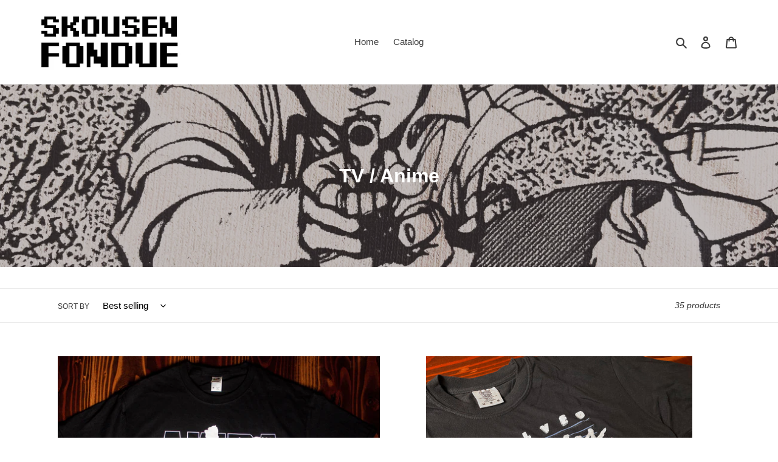

--- FILE ---
content_type: text/html; charset=utf-8
request_url: https://skousenfondue.com/collections/tv-anime
body_size: 26136
content:
<!doctype html>
<html class="no-js" lang="en">
<head>
  <meta charset="utf-8">
  <meta http-equiv="X-UA-Compatible" content="IE=edge,chrome=1">
  <meta name="viewport" content="width=device-width,initial-scale=1">
  <meta name="theme-color" content="#3a3a3a">

  <link rel="preconnect" href="https://cdn.shopify.com" crossorigin>
  <link rel="preconnect" href="https://fonts.shopifycdn.com" crossorigin>
  <link rel="preconnect" href="https://monorail-edge.shopifysvc.com"><link rel="preload" href="//skousenfondue.com/cdn/shop/t/1/assets/theme.css?v=136619971045174987231617831536" as="style">
  <link rel="preload" as="font" href="" type="font/woff2" crossorigin>
  <link rel="preload" as="font" href="" type="font/woff2" crossorigin>
  <link rel="preload" as="font" href="" type="font/woff2" crossorigin>
  <link rel="preload" href="//skousenfondue.com/cdn/shop/t/1/assets/theme.js?v=20177681164921879581617831536" as="script">
  <link rel="preload" href="//skousenfondue.com/cdn/shop/t/1/assets/lazysizes.js?v=63098554868324070131617831535" as="script"><link rel="canonical" href="https://skousenfondue.com/collections/tv-anime"><link rel="shortcut icon" href="//skousenfondue.com/cdn/shop/files/SkousenNoTextLogo_32x32.png?v=1618105331" type="image/png"><title>TV / Anime
&ndash; SkousenFondue</title><!-- /snippets/social-meta-tags.liquid -->


<meta property="og:site_name" content="SkousenFondue">
<meta property="og:url" content="https://skousenfondue.com/collections/tv-anime">
<meta property="og:title" content="TV / Anime">
<meta property="og:type" content="product.group">
<meta property="og:description" content="A collection of fan made wares inspired by vintage anime, Classic video games and Cartoons."><meta property="og:image" content="http://skousenfondue.com/cdn/shop/collections/NewAkira_working_0000_Group_3.jpg?v=1714170505">
  <meta property="og:image:secure_url" content="https://skousenfondue.com/cdn/shop/collections/NewAkira_working_0000_Group_3.jpg?v=1714170505">
  <meta property="og:image:width" content="2890">
  <meta property="og:image:height" content="3154">


<meta name="twitter:card" content="summary_large_image">
<meta name="twitter:title" content="TV / Anime">
<meta name="twitter:description" content="A collection of fan made wares inspired by vintage anime, Classic video games and Cartoons.">

  
<style data-shopify>
:root {
    --color-text: #3a3a3a;
    --color-text-rgb: 58, 58, 58;
    --color-body-text: #333232;
    --color-sale-text: #EA0606;
    --color-small-button-text-border: #3a3a3a;
    --color-text-field: #ffffff;
    --color-text-field-text: #000000;
    --color-text-field-text-rgb: 0, 0, 0;

    --color-btn-primary: #3a3a3a;
    --color-btn-primary-darker: #212121;
    --color-btn-primary-text: #ffffff;

    --color-blankstate: rgba(51, 50, 50, 0.35);
    --color-blankstate-border: rgba(51, 50, 50, 0.2);
    --color-blankstate-background: rgba(51, 50, 50, 0.1);

    --color-text-focus:#606060;
    --color-overlay-text-focus:#e6e6e6;
    --color-btn-primary-focus:#606060;
    --color-btn-social-focus:#d2d2d2;
    --color-small-button-text-border-focus:#606060;
    --predictive-search-focus:#f2f2f2;

    --color-body: #ffffff;
    --color-bg: #ffffff;
    --color-bg-rgb: 255, 255, 255;
    --color-bg-alt: rgba(51, 50, 50, 0.05);
    --color-bg-currency-selector: rgba(51, 50, 50, 0.2);

    --color-overlay-title-text: #ffffff;
    --color-image-overlay: #685858;
    --color-image-overlay-rgb: 104, 88, 88;--opacity-image-overlay: 0.4;--hover-overlay-opacity: 0.8;

    --color-border: #ebebeb;
    --color-border-form: #cccccc;
    --color-border-form-darker: #b3b3b3;

    --svg-select-icon: url(//skousenfondue.com/cdn/shop/t/1/assets/ico-select.svg?v=29003672709104678581617831554);
    --slick-img-url: url(//skousenfondue.com/cdn/shop/t/1/assets/ajax-loader.gif?v=41356863302472015721617831533);

    --font-weight-body--bold: 700;
    --font-weight-body--bolder: 700;

    --font-stack-header: Helvetica, Arial, sans-serif;
    --font-style-header: normal;
    --font-weight-header: 700;

    --font-stack-body: Helvetica, Arial, sans-serif;
    --font-style-body: normal;
    --font-weight-body: 400;

    --font-size-header: 26;

    --font-size-base: 15;

    --font-h1-desktop: 35;
    --font-h1-mobile: 32;
    --font-h2-desktop: 20;
    --font-h2-mobile: 18;
    --font-h3-mobile: 20;
    --font-h4-desktop: 17;
    --font-h4-mobile: 15;
    --font-h5-desktop: 15;
    --font-h5-mobile: 13;
    --font-h6-desktop: 14;
    --font-h6-mobile: 12;

    --font-mega-title-large-desktop: 65;

    --font-rich-text-large: 17;
    --font-rich-text-small: 13;

    
--color-video-bg: #f2f2f2;

    
    --global-color-image-loader-primary: rgba(58, 58, 58, 0.06);
    --global-color-image-loader-secondary: rgba(58, 58, 58, 0.12);
  }
</style>


  <style>*,::after,::before{box-sizing:border-box}body{margin:0}body,html{background-color:var(--color-body)}body,button{font-size:calc(var(--font-size-base) * 1px);font-family:var(--font-stack-body);font-style:var(--font-style-body);font-weight:var(--font-weight-body);color:var(--color-text);line-height:1.5}body,button{-webkit-font-smoothing:antialiased;-webkit-text-size-adjust:100%}.border-bottom{border-bottom:1px solid var(--color-border)}.btn--link{background-color:transparent;border:0;margin:0;color:var(--color-text);text-align:left}.text-right{text-align:right}.icon{display:inline-block;width:20px;height:20px;vertical-align:middle;fill:currentColor}.icon__fallback-text,.visually-hidden{position:absolute!important;overflow:hidden;clip:rect(0 0 0 0);height:1px;width:1px;margin:-1px;padding:0;border:0}svg.icon:not(.icon--full-color) circle,svg.icon:not(.icon--full-color) ellipse,svg.icon:not(.icon--full-color) g,svg.icon:not(.icon--full-color) line,svg.icon:not(.icon--full-color) path,svg.icon:not(.icon--full-color) polygon,svg.icon:not(.icon--full-color) polyline,svg.icon:not(.icon--full-color) rect,symbol.icon:not(.icon--full-color) circle,symbol.icon:not(.icon--full-color) ellipse,symbol.icon:not(.icon--full-color) g,symbol.icon:not(.icon--full-color) line,symbol.icon:not(.icon--full-color) path,symbol.icon:not(.icon--full-color) polygon,symbol.icon:not(.icon--full-color) polyline,symbol.icon:not(.icon--full-color) rect{fill:inherit;stroke:inherit}li{list-style:none}.list--inline{padding:0;margin:0}.list--inline>li{display:inline-block;margin-bottom:0;vertical-align:middle}a{color:var(--color-text);text-decoration:none}.h1,.h2,h1,h2{margin:0 0 17.5px;font-family:var(--font-stack-header);font-style:var(--font-style-header);font-weight:var(--font-weight-header);line-height:1.2;overflow-wrap:break-word;word-wrap:break-word}.h1 a,.h2 a,h1 a,h2 a{color:inherit;text-decoration:none;font-weight:inherit}.h1,h1{font-size:calc(((var(--font-h1-desktop))/ (var(--font-size-base))) * 1em);text-transform:none;letter-spacing:0}@media only screen and (max-width:749px){.h1,h1{font-size:calc(((var(--font-h1-mobile))/ (var(--font-size-base))) * 1em)}}.h2,h2{font-size:calc(((var(--font-h2-desktop))/ (var(--font-size-base))) * 1em);text-transform:uppercase;letter-spacing:.1em}@media only screen and (max-width:749px){.h2,h2{font-size:calc(((var(--font-h2-mobile))/ (var(--font-size-base))) * 1em)}}p{color:var(--color-body-text);margin:0 0 19.44444px}@media only screen and (max-width:749px){p{font-size:calc(((var(--font-size-base) - 1)/ (var(--font-size-base))) * 1em)}}p:last-child{margin-bottom:0}@media only screen and (max-width:749px){.small--hide{display:none!important}}.grid{list-style:none;margin:0;padding:0;margin-left:-30px}.grid::after{content:'';display:table;clear:both}@media only screen and (max-width:749px){.grid{margin-left:-22px}}.grid::after{content:'';display:table;clear:both}.grid--no-gutters{margin-left:0}.grid--no-gutters .grid__item{padding-left:0}.grid--table{display:table;table-layout:fixed;width:100%}.grid--table>.grid__item{float:none;display:table-cell;vertical-align:middle}.grid__item{float:left;padding-left:30px;width:100%}@media only screen and (max-width:749px){.grid__item{padding-left:22px}}.grid__item[class*="--push"]{position:relative}@media only screen and (min-width:750px){.medium-up--one-quarter{width:25%}.medium-up--push-one-third{width:33.33%}.medium-up--one-half{width:50%}.medium-up--push-one-third{left:33.33%;position:relative}}.site-header{position:relative;background-color:var(--color-body)}@media only screen and (max-width:749px){.site-header{border-bottom:1px solid var(--color-border)}}@media only screen and (min-width:750px){.site-header{padding:0 55px}.site-header.logo--center{padding-top:30px}}.site-header__logo{margin:15px 0}.logo-align--center .site-header__logo{text-align:center;margin:0 auto}@media only screen and (max-width:749px){.logo-align--center .site-header__logo{text-align:left;margin:15px 0}}@media only screen and (max-width:749px){.site-header__logo{padding-left:22px;text-align:left}.site-header__logo img{margin:0}}.site-header__logo-link{display:inline-block;word-break:break-word}@media only screen and (min-width:750px){.logo-align--center .site-header__logo-link{margin:0 auto}}.site-header__logo-image{display:block}@media only screen and (min-width:750px){.site-header__logo-image{margin:0 auto}}.site-header__logo-image img{width:100%}.site-header__logo-image--centered img{margin:0 auto}.site-header__logo img{display:block}.site-header__icons{position:relative;white-space:nowrap}@media only screen and (max-width:749px){.site-header__icons{width:auto;padding-right:13px}.site-header__icons .btn--link,.site-header__icons .site-header__cart{font-size:calc(((var(--font-size-base))/ (var(--font-size-base))) * 1em)}}.site-header__icons-wrapper{position:relative;display:-webkit-flex;display:-ms-flexbox;display:flex;width:100%;-ms-flex-align:center;-webkit-align-items:center;-moz-align-items:center;-ms-align-items:center;-o-align-items:center;align-items:center;-webkit-justify-content:flex-end;-ms-justify-content:flex-end;justify-content:flex-end}.site-header__account,.site-header__cart,.site-header__search{position:relative}.site-header__search.site-header__icon{display:none}@media only screen and (min-width:1400px){.site-header__search.site-header__icon{display:block}}.site-header__search-toggle{display:block}@media only screen and (min-width:750px){.site-header__account,.site-header__cart{padding:10px 11px}}.site-header__cart-title,.site-header__search-title{position:absolute!important;overflow:hidden;clip:rect(0 0 0 0);height:1px;width:1px;margin:-1px;padding:0;border:0;display:block;vertical-align:middle}.site-header__cart-title{margin-right:3px}.site-header__cart-count{display:flex;align-items:center;justify-content:center;position:absolute;right:.4rem;top:.2rem;font-weight:700;background-color:var(--color-btn-primary);color:var(--color-btn-primary-text);border-radius:50%;min-width:1em;height:1em}.site-header__cart-count span{font-family:HelveticaNeue,"Helvetica Neue",Helvetica,Arial,sans-serif;font-size:calc(11em / 16);line-height:1}@media only screen and (max-width:749px){.site-header__cart-count{top:calc(7em / 16);right:0;border-radius:50%;min-width:calc(19em / 16);height:calc(19em / 16)}}@media only screen and (max-width:749px){.site-header__cart-count span{padding:.25em calc(6em / 16);font-size:12px}}.site-header__menu{display:none}@media only screen and (max-width:749px){.site-header__icon{display:inline-block;vertical-align:middle;padding:10px 11px;margin:0}}@media only screen and (min-width:750px){.site-header__icon .icon-search{margin-right:3px}}.announcement-bar{z-index:10;position:relative;text-align:center;border-bottom:1px solid transparent;padding:2px}.announcement-bar__link{display:block}.announcement-bar__message{display:block;padding:11px 22px;font-size:calc(((16)/ (var(--font-size-base))) * 1em);font-weight:var(--font-weight-header)}@media only screen and (min-width:750px){.announcement-bar__message{padding-left:55px;padding-right:55px}}.site-nav{position:relative;padding:0;text-align:center;margin:25px 0}.site-nav a{padding:3px 10px}.site-nav__link{display:block;white-space:nowrap}.site-nav--centered .site-nav__link{padding-top:0}.site-nav__link .icon-chevron-down{width:calc(8em / 16);height:calc(8em / 16);margin-left:.5rem}.site-nav__label{border-bottom:1px solid transparent}.site-nav__link--active .site-nav__label{border-bottom-color:var(--color-text)}.site-nav__link--button{border:none;background-color:transparent;padding:3px 10px}.site-header__mobile-nav{z-index:11;position:relative;background-color:var(--color-body)}@media only screen and (max-width:749px){.site-header__mobile-nav{display:-webkit-flex;display:-ms-flexbox;display:flex;width:100%;-ms-flex-align:center;-webkit-align-items:center;-moz-align-items:center;-ms-align-items:center;-o-align-items:center;align-items:center}}.mobile-nav--open .icon-close{display:none}.main-content{opacity:0}.main-content .shopify-section{display:none}.main-content .shopify-section:first-child{display:inherit}.critical-hidden{display:none}</style>

  <script>
    window.performance.mark('debut:theme_stylesheet_loaded.start');

    function onLoadStylesheet() {
      performance.mark('debut:theme_stylesheet_loaded.end');
      performance.measure('debut:theme_stylesheet_loaded', 'debut:theme_stylesheet_loaded.start', 'debut:theme_stylesheet_loaded.end');

      var url = "//skousenfondue.com/cdn/shop/t/1/assets/theme.css?v=136619971045174987231617831536";
      var link = document.querySelector('link[href="' + url + '"]');
      link.loaded = true;
      link.dispatchEvent(new Event('load'));
    }
  </script>

  <link rel="stylesheet" href="//skousenfondue.com/cdn/shop/t/1/assets/theme.css?v=136619971045174987231617831536" type="text/css" media="print" onload="this.media='all';onLoadStylesheet()">

  <style>
    
    
    
    
    
    
  </style>

  <script>
    var theme = {
      breakpoints: {
        medium: 750,
        large: 990,
        widescreen: 1400
      },
      strings: {
        addToCart: "Add to cart",
        soldOut: "Sold out",
        unavailable: "Unavailable",
        regularPrice: "Regular price",
        salePrice: "Sale price",
        sale: "Sale",
        fromLowestPrice: "from [price]",
        vendor: "Vendor",
        showMore: "Show More",
        showLess: "Show Less",
        searchFor: "Search for",
        addressError: "Error looking up that address",
        addressNoResults: "No results for that address",
        addressQueryLimit: "You have exceeded the Google API usage limit. Consider upgrading to a \u003ca href=\"https:\/\/developers.google.com\/maps\/premium\/usage-limits\"\u003ePremium Plan\u003c\/a\u003e.",
        authError: "There was a problem authenticating your Google Maps account.",
        newWindow: "Opens in a new window.",
        external: "Opens external website.",
        newWindowExternal: "Opens external website in a new window.",
        removeLabel: "Remove [product]",
        update: "Update",
        quantity: "Quantity",
        discountedTotal: "Discounted total",
        regularTotal: "Regular total",
        priceColumn: "See Price column for discount details.",
        quantityMinimumMessage: "Quantity must be 1 or more",
        cartError: "There was an error while updating your cart. Please try again.",
        removedItemMessage: "Removed \u003cspan class=\"cart__removed-product-details\"\u003e([quantity]) [link]\u003c\/span\u003e from your cart.",
        unitPrice: "Unit price",
        unitPriceSeparator: "per",
        oneCartCount: "1 item",
        otherCartCount: "[count] items",
        quantityLabel: "Quantity: [count]",
        products: "Products",
        loading: "Loading",
        number_of_results: "[result_number] of [results_count]",
        number_of_results_found: "[results_count] results found",
        one_result_found: "1 result found"
      },
      moneyFormat: "${{amount}}",
      moneyFormatWithCurrency: "${{amount}} USD",
      settings: {
        predictiveSearchEnabled: true,
        predictiveSearchShowPrice: false,
        predictiveSearchShowVendor: false
      },
      stylesheet: "//skousenfondue.com/cdn/shop/t/1/assets/theme.css?v=136619971045174987231617831536"
    }

    document.documentElement.className = document.documentElement.className.replace('no-js', 'js');
  </script><script src="//skousenfondue.com/cdn/shop/t/1/assets/theme.js?v=20177681164921879581617831536" defer="defer"></script>
  <script src="//skousenfondue.com/cdn/shop/t/1/assets/lazysizes.js?v=63098554868324070131617831535" async="async"></script>

  <script type="text/javascript">
    if (window.MSInputMethodContext && document.documentMode) {
      var scripts = document.getElementsByTagName('script')[0];
      var polyfill = document.createElement("script");
      polyfill.defer = true;
      polyfill.src = "//skousenfondue.com/cdn/shop/t/1/assets/ie11CustomProperties.min.js?v=146208399201472936201617831535";

      scripts.parentNode.insertBefore(polyfill, scripts);
    }
  </script>

  <script>window.performance && window.performance.mark && window.performance.mark('shopify.content_for_header.start');</script><meta id="shopify-digital-wallet" name="shopify-digital-wallet" content="/56004477120/digital_wallets/dialog">
<meta name="shopify-checkout-api-token" content="e3b175efc89ccc101c604c2b883e6e03">
<meta id="in-context-paypal-metadata" data-shop-id="56004477120" data-venmo-supported="false" data-environment="production" data-locale="en_US" data-paypal-v4="true" data-currency="USD">
<link rel="alternate" type="application/atom+xml" title="Feed" href="/collections/tv-anime.atom" />
<link rel="next" href="/collections/tv-anime?page=2">
<link rel="alternate" type="application/json+oembed" href="https://skousenfondue.com/collections/tv-anime.oembed">
<script async="async" src="/checkouts/internal/preloads.js?locale=en-US"></script>
<link rel="preconnect" href="https://shop.app" crossorigin="anonymous">
<script async="async" src="https://shop.app/checkouts/internal/preloads.js?locale=en-US&shop_id=56004477120" crossorigin="anonymous"></script>
<script id="apple-pay-shop-capabilities" type="application/json">{"shopId":56004477120,"countryCode":"US","currencyCode":"USD","merchantCapabilities":["supports3DS"],"merchantId":"gid:\/\/shopify\/Shop\/56004477120","merchantName":"SkousenFondue","requiredBillingContactFields":["postalAddress","email"],"requiredShippingContactFields":["postalAddress","email"],"shippingType":"shipping","supportedNetworks":["visa","masterCard","amex","discover","elo","jcb"],"total":{"type":"pending","label":"SkousenFondue","amount":"1.00"},"shopifyPaymentsEnabled":true,"supportsSubscriptions":true}</script>
<script id="shopify-features" type="application/json">{"accessToken":"e3b175efc89ccc101c604c2b883e6e03","betas":["rich-media-storefront-analytics"],"domain":"skousenfondue.com","predictiveSearch":true,"shopId":56004477120,"locale":"en"}</script>
<script>var Shopify = Shopify || {};
Shopify.shop = "skousenfondue.myshopify.com";
Shopify.locale = "en";
Shopify.currency = {"active":"USD","rate":"1.0"};
Shopify.country = "US";
Shopify.theme = {"name":"Debut","id":121624887488,"schema_name":"Debut","schema_version":"17.12.0","theme_store_id":796,"role":"main"};
Shopify.theme.handle = "null";
Shopify.theme.style = {"id":null,"handle":null};
Shopify.cdnHost = "skousenfondue.com/cdn";
Shopify.routes = Shopify.routes || {};
Shopify.routes.root = "/";</script>
<script type="module">!function(o){(o.Shopify=o.Shopify||{}).modules=!0}(window);</script>
<script>!function(o){function n(){var o=[];function n(){o.push(Array.prototype.slice.apply(arguments))}return n.q=o,n}var t=o.Shopify=o.Shopify||{};t.loadFeatures=n(),t.autoloadFeatures=n()}(window);</script>
<script>
  window.ShopifyPay = window.ShopifyPay || {};
  window.ShopifyPay.apiHost = "shop.app\/pay";
  window.ShopifyPay.redirectState = null;
</script>
<script id="shop-js-analytics" type="application/json">{"pageType":"collection"}</script>
<script defer="defer" async type="module" src="//skousenfondue.com/cdn/shopifycloud/shop-js/modules/v2/client.init-shop-cart-sync_COMZFrEa.en.esm.js"></script>
<script defer="defer" async type="module" src="//skousenfondue.com/cdn/shopifycloud/shop-js/modules/v2/chunk.common_CdXrxk3f.esm.js"></script>
<script type="module">
  await import("//skousenfondue.com/cdn/shopifycloud/shop-js/modules/v2/client.init-shop-cart-sync_COMZFrEa.en.esm.js");
await import("//skousenfondue.com/cdn/shopifycloud/shop-js/modules/v2/chunk.common_CdXrxk3f.esm.js");

  window.Shopify.SignInWithShop?.initShopCartSync?.({"fedCMEnabled":true,"windoidEnabled":true});

</script>
<script>
  window.Shopify = window.Shopify || {};
  if (!window.Shopify.featureAssets) window.Shopify.featureAssets = {};
  window.Shopify.featureAssets['shop-js'] = {"shop-cart-sync":["modules/v2/client.shop-cart-sync_CRSPkpKa.en.esm.js","modules/v2/chunk.common_CdXrxk3f.esm.js"],"shop-button":["modules/v2/client.shop-button_B6dBoDg5.en.esm.js","modules/v2/chunk.common_CdXrxk3f.esm.js"],"init-windoid":["modules/v2/client.init-windoid_hXardXh0.en.esm.js","modules/v2/chunk.common_CdXrxk3f.esm.js"],"shop-cash-offers":["modules/v2/client.shop-cash-offers_p6Pw3nax.en.esm.js","modules/v2/chunk.common_CdXrxk3f.esm.js","modules/v2/chunk.modal_C89cmTvN.esm.js"],"init-fed-cm":["modules/v2/client.init-fed-cm_DO1JVZ96.en.esm.js","modules/v2/chunk.common_CdXrxk3f.esm.js"],"init-shop-email-lookup-coordinator":["modules/v2/client.init-shop-email-lookup-coordinator_jpxQlUsx.en.esm.js","modules/v2/chunk.common_CdXrxk3f.esm.js"],"shop-toast-manager":["modules/v2/client.shop-toast-manager_C-K0q6-t.en.esm.js","modules/v2/chunk.common_CdXrxk3f.esm.js"],"shop-login-button":["modules/v2/client.shop-login-button_BHRMsoBb.en.esm.js","modules/v2/chunk.common_CdXrxk3f.esm.js","modules/v2/chunk.modal_C89cmTvN.esm.js"],"pay-button":["modules/v2/client.pay-button_CRuQ9trT.en.esm.js","modules/v2/chunk.common_CdXrxk3f.esm.js"],"init-shop-cart-sync":["modules/v2/client.init-shop-cart-sync_COMZFrEa.en.esm.js","modules/v2/chunk.common_CdXrxk3f.esm.js"],"init-customer-accounts-sign-up":["modules/v2/client.init-customer-accounts-sign-up_Q1yheB3t.en.esm.js","modules/v2/client.shop-login-button_BHRMsoBb.en.esm.js","modules/v2/chunk.common_CdXrxk3f.esm.js","modules/v2/chunk.modal_C89cmTvN.esm.js"],"avatar":["modules/v2/client.avatar_BTnouDA3.en.esm.js"],"init-customer-accounts":["modules/v2/client.init-customer-accounts_B5rMd0lj.en.esm.js","modules/v2/client.shop-login-button_BHRMsoBb.en.esm.js","modules/v2/chunk.common_CdXrxk3f.esm.js","modules/v2/chunk.modal_C89cmTvN.esm.js"],"init-shop-for-new-customer-accounts":["modules/v2/client.init-shop-for-new-customer-accounts_BNQiNx4m.en.esm.js","modules/v2/client.shop-login-button_BHRMsoBb.en.esm.js","modules/v2/chunk.common_CdXrxk3f.esm.js","modules/v2/chunk.modal_C89cmTvN.esm.js"],"checkout-modal":["modules/v2/client.checkout-modal_DtXVhFgQ.en.esm.js","modules/v2/chunk.common_CdXrxk3f.esm.js","modules/v2/chunk.modal_C89cmTvN.esm.js"],"shop-follow-button":["modules/v2/client.shop-follow-button_CV5C02lv.en.esm.js","modules/v2/chunk.common_CdXrxk3f.esm.js","modules/v2/chunk.modal_C89cmTvN.esm.js"],"shop-login":["modules/v2/client.shop-login_Bz_Zm_XZ.en.esm.js","modules/v2/chunk.common_CdXrxk3f.esm.js","modules/v2/chunk.modal_C89cmTvN.esm.js"],"lead-capture":["modules/v2/client.lead-capture_CmGCXBh3.en.esm.js","modules/v2/chunk.common_CdXrxk3f.esm.js","modules/v2/chunk.modal_C89cmTvN.esm.js"],"payment-terms":["modules/v2/client.payment-terms_D7XnU2ez.en.esm.js","modules/v2/chunk.common_CdXrxk3f.esm.js","modules/v2/chunk.modal_C89cmTvN.esm.js"]};
</script>
<script id="__st">var __st={"a":56004477120,"offset":-28800,"reqid":"62c85db1-a209-449c-8158-f9b6c13a5fb5-1762936281","pageurl":"skousenfondue.com\/collections\/tv-anime","u":"505d907a19f2","p":"collection","rtyp":"collection","rid":267426005184};</script>
<script>window.ShopifyPaypalV4VisibilityTracking = true;</script>
<script id="captcha-bootstrap">!function(){'use strict';const t='contact',e='account',n='new_comment',o=[[t,t],['blogs',n],['comments',n],[t,'customer']],c=[[e,'customer_login'],[e,'guest_login'],[e,'recover_customer_password'],[e,'create_customer']],r=t=>t.map((([t,e])=>`form[action*='/${t}']:not([data-nocaptcha='true']) input[name='form_type'][value='${e}']`)).join(','),a=t=>()=>t?[...document.querySelectorAll(t)].map((t=>t.form)):[];function s(){const t=[...o],e=r(t);return a(e)}const i='password',u='form_key',d=['recaptcha-v3-token','g-recaptcha-response','h-captcha-response',i],f=()=>{try{return window.sessionStorage}catch{return}},m='__shopify_v',_=t=>t.elements[u];function p(t,e,n=!1){try{const o=window.sessionStorage,c=JSON.parse(o.getItem(e)),{data:r}=function(t){const{data:e,action:n}=t;return t[m]||n?{data:e,action:n}:{data:t,action:n}}(c);for(const[e,n]of Object.entries(r))t.elements[e]&&(t.elements[e].value=n);n&&o.removeItem(e)}catch(o){console.error('form repopulation failed',{error:o})}}const l='form_type',E='cptcha';function T(t){t.dataset[E]=!0}const w=window,h=w.document,L='Shopify',v='ce_forms',y='captcha';let A=!1;((t,e)=>{const n=(g='f06e6c50-85a8-45c8-87d0-21a2b65856fe',I='https://cdn.shopify.com/shopifycloud/storefront-forms-hcaptcha/ce_storefront_forms_captcha_hcaptcha.v1.5.2.iife.js',D={infoText:'Protected by hCaptcha',privacyText:'Privacy',termsText:'Terms'},(t,e,n)=>{const o=w[L][v],c=o.bindForm;if(c)return c(t,g,e,D).then(n);var r;o.q.push([[t,g,e,D],n]),r=I,A||(h.body.append(Object.assign(h.createElement('script'),{id:'captcha-provider',async:!0,src:r})),A=!0)});var g,I,D;w[L]=w[L]||{},w[L][v]=w[L][v]||{},w[L][v].q=[],w[L][y]=w[L][y]||{},w[L][y].protect=function(t,e){n(t,void 0,e),T(t)},Object.freeze(w[L][y]),function(t,e,n,w,h,L){const[v,y,A,g]=function(t,e,n){const i=e?o:[],u=t?c:[],d=[...i,...u],f=r(d),m=r(i),_=r(d.filter((([t,e])=>n.includes(e))));return[a(f),a(m),a(_),s()]}(w,h,L),I=t=>{const e=t.target;return e instanceof HTMLFormElement?e:e&&e.form},D=t=>v().includes(t);t.addEventListener('submit',(t=>{const e=I(t);if(!e)return;const n=D(e)&&!e.dataset.hcaptchaBound&&!e.dataset.recaptchaBound,o=_(e),c=g().includes(e)&&(!o||!o.value);(n||c)&&t.preventDefault(),c&&!n&&(function(t){try{if(!f())return;!function(t){const e=f();if(!e)return;const n=_(t);if(!n)return;const o=n.value;o&&e.removeItem(o)}(t);const e=Array.from(Array(32),(()=>Math.random().toString(36)[2])).join('');!function(t,e){_(t)||t.append(Object.assign(document.createElement('input'),{type:'hidden',name:u})),t.elements[u].value=e}(t,e),function(t,e){const n=f();if(!n)return;const o=[...t.querySelectorAll(`input[type='${i}']`)].map((({name:t})=>t)),c=[...d,...o],r={};for(const[a,s]of new FormData(t).entries())c.includes(a)||(r[a]=s);n.setItem(e,JSON.stringify({[m]:1,action:t.action,data:r}))}(t,e)}catch(e){console.error('failed to persist form',e)}}(e),e.submit())}));const S=(t,e)=>{t&&!t.dataset[E]&&(n(t,e.some((e=>e===t))),T(t))};for(const o of['focusin','change'])t.addEventListener(o,(t=>{const e=I(t);D(e)&&S(e,y())}));const B=e.get('form_key'),M=e.get(l),P=B&&M;t.addEventListener('DOMContentLoaded',(()=>{const t=y();if(P)for(const e of t)e.elements[l].value===M&&p(e,B);[...new Set([...A(),...v().filter((t=>'true'===t.dataset.shopifyCaptcha))])].forEach((e=>S(e,t)))}))}(h,new URLSearchParams(w.location.search),n,t,e,['guest_login'])})(!0,!0)}();</script>
<script integrity="sha256-52AcMU7V7pcBOXWImdc/TAGTFKeNjmkeM1Pvks/DTgc=" data-source-attribution="shopify.loadfeatures" defer="defer" src="//skousenfondue.com/cdn/shopifycloud/storefront/assets/storefront/load_feature-81c60534.js" crossorigin="anonymous"></script>
<script crossorigin="anonymous" defer="defer" src="//skousenfondue.com/cdn/shopifycloud/storefront/assets/shopify_pay/storefront-65b4c6d7.js?v=20250812"></script>
<script data-source-attribution="shopify.dynamic_checkout.dynamic.init">var Shopify=Shopify||{};Shopify.PaymentButton=Shopify.PaymentButton||{isStorefrontPortableWallets:!0,init:function(){window.Shopify.PaymentButton.init=function(){};var t=document.createElement("script");t.src="https://skousenfondue.com/cdn/shopifycloud/portable-wallets/latest/portable-wallets.en.js",t.type="module",document.head.appendChild(t)}};
</script>
<script data-source-attribution="shopify.dynamic_checkout.buyer_consent">
  function portableWalletsHideBuyerConsent(e){var t=document.getElementById("shopify-buyer-consent"),n=document.getElementById("shopify-subscription-policy-button");t&&n&&(t.classList.add("hidden"),t.setAttribute("aria-hidden","true"),n.removeEventListener("click",e))}function portableWalletsShowBuyerConsent(e){var t=document.getElementById("shopify-buyer-consent"),n=document.getElementById("shopify-subscription-policy-button");t&&n&&(t.classList.remove("hidden"),t.removeAttribute("aria-hidden"),n.addEventListener("click",e))}window.Shopify?.PaymentButton&&(window.Shopify.PaymentButton.hideBuyerConsent=portableWalletsHideBuyerConsent,window.Shopify.PaymentButton.showBuyerConsent=portableWalletsShowBuyerConsent);
</script>
<script data-source-attribution="shopify.dynamic_checkout.cart.bootstrap">document.addEventListener("DOMContentLoaded",(function(){function t(){return document.querySelector("shopify-accelerated-checkout-cart, shopify-accelerated-checkout")}if(t())Shopify.PaymentButton.init();else{new MutationObserver((function(e,n){t()&&(Shopify.PaymentButton.init(),n.disconnect())})).observe(document.body,{childList:!0,subtree:!0})}}));
</script>
<link id="shopify-accelerated-checkout-styles" rel="stylesheet" media="screen" href="https://skousenfondue.com/cdn/shopifycloud/portable-wallets/latest/accelerated-checkout-backwards-compat.css" crossorigin="anonymous">
<style id="shopify-accelerated-checkout-cart">
        #shopify-buyer-consent {
  margin-top: 1em;
  display: inline-block;
  width: 100%;
}

#shopify-buyer-consent.hidden {
  display: none;
}

#shopify-subscription-policy-button {
  background: none;
  border: none;
  padding: 0;
  text-decoration: underline;
  font-size: inherit;
  cursor: pointer;
}

#shopify-subscription-policy-button::before {
  box-shadow: none;
}

      </style>

<script>window.performance && window.performance.mark && window.performance.mark('shopify.content_for_header.end');</script>
<link href="https://monorail-edge.shopifysvc.com" rel="dns-prefetch">
<script>(function(){if ("sendBeacon" in navigator && "performance" in window) {try {var session_token_from_headers = performance.getEntriesByType('navigation')[0].serverTiming.find(x => x.name == '_s').description;} catch {var session_token_from_headers = undefined;}var session_cookie_matches = document.cookie.match(/_shopify_s=([^;]*)/);var session_token_from_cookie = session_cookie_matches && session_cookie_matches.length === 2 ? session_cookie_matches[1] : "";var session_token = session_token_from_headers || session_token_from_cookie || "";function handle_abandonment_event(e) {var entries = performance.getEntries().filter(function(entry) {return /monorail-edge.shopifysvc.com/.test(entry.name);});if (!window.abandonment_tracked && entries.length === 0) {window.abandonment_tracked = true;var currentMs = Date.now();var navigation_start = performance.timing.navigationStart;var payload = {shop_id: 56004477120,url: window.location.href,navigation_start,duration: currentMs - navigation_start,session_token,page_type: "collection"};window.navigator.sendBeacon("https://monorail-edge.shopifysvc.com/v1/produce", JSON.stringify({schema_id: "online_store_buyer_site_abandonment/1.1",payload: payload,metadata: {event_created_at_ms: currentMs,event_sent_at_ms: currentMs}}));}}window.addEventListener('pagehide', handle_abandonment_event);}}());</script>
<script id="web-pixels-manager-setup">(function e(e,d,r,n,o){if(void 0===o&&(o={}),!Boolean(null===(a=null===(i=window.Shopify)||void 0===i?void 0:i.analytics)||void 0===a?void 0:a.replayQueue)){var i,a;window.Shopify=window.Shopify||{};var t=window.Shopify;t.analytics=t.analytics||{};var s=t.analytics;s.replayQueue=[],s.publish=function(e,d,r){return s.replayQueue.push([e,d,r]),!0};try{self.performance.mark("wpm:start")}catch(e){}var l=function(){var e={modern:/Edge?\/(1{2}[4-9]|1[2-9]\d|[2-9]\d{2}|\d{4,})\.\d+(\.\d+|)|Firefox\/(1{2}[4-9]|1[2-9]\d|[2-9]\d{2}|\d{4,})\.\d+(\.\d+|)|Chrom(ium|e)\/(9{2}|\d{3,})\.\d+(\.\d+|)|(Maci|X1{2}).+ Version\/(15\.\d+|(1[6-9]|[2-9]\d|\d{3,})\.\d+)([,.]\d+|)( \(\w+\)|)( Mobile\/\w+|) Safari\/|Chrome.+OPR\/(9{2}|\d{3,})\.\d+\.\d+|(CPU[ +]OS|iPhone[ +]OS|CPU[ +]iPhone|CPU IPhone OS|CPU iPad OS)[ +]+(15[._]\d+|(1[6-9]|[2-9]\d|\d{3,})[._]\d+)([._]\d+|)|Android:?[ /-](13[3-9]|1[4-9]\d|[2-9]\d{2}|\d{4,})(\.\d+|)(\.\d+|)|Android.+Firefox\/(13[5-9]|1[4-9]\d|[2-9]\d{2}|\d{4,})\.\d+(\.\d+|)|Android.+Chrom(ium|e)\/(13[3-9]|1[4-9]\d|[2-9]\d{2}|\d{4,})\.\d+(\.\d+|)|SamsungBrowser\/([2-9]\d|\d{3,})\.\d+/,legacy:/Edge?\/(1[6-9]|[2-9]\d|\d{3,})\.\d+(\.\d+|)|Firefox\/(5[4-9]|[6-9]\d|\d{3,})\.\d+(\.\d+|)|Chrom(ium|e)\/(5[1-9]|[6-9]\d|\d{3,})\.\d+(\.\d+|)([\d.]+$|.*Safari\/(?![\d.]+ Edge\/[\d.]+$))|(Maci|X1{2}).+ Version\/(10\.\d+|(1[1-9]|[2-9]\d|\d{3,})\.\d+)([,.]\d+|)( \(\w+\)|)( Mobile\/\w+|) Safari\/|Chrome.+OPR\/(3[89]|[4-9]\d|\d{3,})\.\d+\.\d+|(CPU[ +]OS|iPhone[ +]OS|CPU[ +]iPhone|CPU IPhone OS|CPU iPad OS)[ +]+(10[._]\d+|(1[1-9]|[2-9]\d|\d{3,})[._]\d+)([._]\d+|)|Android:?[ /-](13[3-9]|1[4-9]\d|[2-9]\d{2}|\d{4,})(\.\d+|)(\.\d+|)|Mobile Safari.+OPR\/([89]\d|\d{3,})\.\d+\.\d+|Android.+Firefox\/(13[5-9]|1[4-9]\d|[2-9]\d{2}|\d{4,})\.\d+(\.\d+|)|Android.+Chrom(ium|e)\/(13[3-9]|1[4-9]\d|[2-9]\d{2}|\d{4,})\.\d+(\.\d+|)|Android.+(UC? ?Browser|UCWEB|U3)[ /]?(15\.([5-9]|\d{2,})|(1[6-9]|[2-9]\d|\d{3,})\.\d+)\.\d+|SamsungBrowser\/(5\.\d+|([6-9]|\d{2,})\.\d+)|Android.+MQ{2}Browser\/(14(\.(9|\d{2,})|)|(1[5-9]|[2-9]\d|\d{3,})(\.\d+|))(\.\d+|)|K[Aa][Ii]OS\/(3\.\d+|([4-9]|\d{2,})\.\d+)(\.\d+|)/},d=e.modern,r=e.legacy,n=navigator.userAgent;return n.match(d)?"modern":n.match(r)?"legacy":"unknown"}(),u="modern"===l?"modern":"legacy",c=(null!=n?n:{modern:"",legacy:""})[u],f=function(e){return[e.baseUrl,"/wpm","/b",e.hashVersion,"modern"===e.buildTarget?"m":"l",".js"].join("")}({baseUrl:d,hashVersion:r,buildTarget:u}),m=function(e){var d=e.version,r=e.bundleTarget,n=e.surface,o=e.pageUrl,i=e.monorailEndpoint;return{emit:function(e){var a=e.status,t=e.errorMsg,s=(new Date).getTime(),l=JSON.stringify({metadata:{event_sent_at_ms:s},events:[{schema_id:"web_pixels_manager_load/3.1",payload:{version:d,bundle_target:r,page_url:o,status:a,surface:n,error_msg:t},metadata:{event_created_at_ms:s}}]});if(!i)return console&&console.warn&&console.warn("[Web Pixels Manager] No Monorail endpoint provided, skipping logging."),!1;try{return self.navigator.sendBeacon.bind(self.navigator)(i,l)}catch(e){}var u=new XMLHttpRequest;try{return u.open("POST",i,!0),u.setRequestHeader("Content-Type","text/plain"),u.send(l),!0}catch(e){return console&&console.warn&&console.warn("[Web Pixels Manager] Got an unhandled error while logging to Monorail."),!1}}}}({version:r,bundleTarget:l,surface:e.surface,pageUrl:self.location.href,monorailEndpoint:e.monorailEndpoint});try{o.browserTarget=l,function(e){var d=e.src,r=e.async,n=void 0===r||r,o=e.onload,i=e.onerror,a=e.sri,t=e.scriptDataAttributes,s=void 0===t?{}:t,l=document.createElement("script"),u=document.querySelector("head"),c=document.querySelector("body");if(l.async=n,l.src=d,a&&(l.integrity=a,l.crossOrigin="anonymous"),s)for(var f in s)if(Object.prototype.hasOwnProperty.call(s,f))try{l.dataset[f]=s[f]}catch(e){}if(o&&l.addEventListener("load",o),i&&l.addEventListener("error",i),u)u.appendChild(l);else{if(!c)throw new Error("Did not find a head or body element to append the script");c.appendChild(l)}}({src:f,async:!0,onload:function(){if(!function(){var e,d;return Boolean(null===(d=null===(e=window.Shopify)||void 0===e?void 0:e.analytics)||void 0===d?void 0:d.initialized)}()){var d=window.webPixelsManager.init(e)||void 0;if(d){var r=window.Shopify.analytics;r.replayQueue.forEach((function(e){var r=e[0],n=e[1],o=e[2];d.publishCustomEvent(r,n,o)})),r.replayQueue=[],r.publish=d.publishCustomEvent,r.visitor=d.visitor,r.initialized=!0}}},onerror:function(){return m.emit({status:"failed",errorMsg:"".concat(f," has failed to load")})},sri:function(e){var d=/^sha384-[A-Za-z0-9+/=]+$/;return"string"==typeof e&&d.test(e)}(c)?c:"",scriptDataAttributes:o}),m.emit({status:"loading"})}catch(e){m.emit({status:"failed",errorMsg:(null==e?void 0:e.message)||"Unknown error"})}}})({shopId: 56004477120,storefrontBaseUrl: "https://skousenfondue.com",extensionsBaseUrl: "https://extensions.shopifycdn.com/cdn/shopifycloud/web-pixels-manager",monorailEndpoint: "https://monorail-edge.shopifysvc.com/unstable/produce_batch",surface: "storefront-renderer",enabledBetaFlags: ["2dca8a86"],webPixelsConfigList: [{"id":"shopify-app-pixel","configuration":"{}","eventPayloadVersion":"v1","runtimeContext":"STRICT","scriptVersion":"0450","apiClientId":"shopify-pixel","type":"APP","privacyPurposes":["ANALYTICS","MARKETING"]},{"id":"shopify-custom-pixel","eventPayloadVersion":"v1","runtimeContext":"LAX","scriptVersion":"0450","apiClientId":"shopify-pixel","type":"CUSTOM","privacyPurposes":["ANALYTICS","MARKETING"]}],isMerchantRequest: false,initData: {"shop":{"name":"SkousenFondue","paymentSettings":{"currencyCode":"USD"},"myshopifyDomain":"skousenfondue.myshopify.com","countryCode":"US","storefrontUrl":"https:\/\/skousenfondue.com"},"customer":null,"cart":null,"checkout":null,"productVariants":[],"purchasingCompany":null},},"https://skousenfondue.com/cdn","ae1676cfwd2530674p4253c800m34e853cb",{"modern":"","legacy":""},{"shopId":"56004477120","storefrontBaseUrl":"https:\/\/skousenfondue.com","extensionBaseUrl":"https:\/\/extensions.shopifycdn.com\/cdn\/shopifycloud\/web-pixels-manager","surface":"storefront-renderer","enabledBetaFlags":"[\"2dca8a86\"]","isMerchantRequest":"false","hashVersion":"ae1676cfwd2530674p4253c800m34e853cb","publish":"custom","events":"[[\"page_viewed\",{}],[\"collection_viewed\",{\"collection\":{\"id\":\"267426005184\",\"title\":\"TV \/ Anime\",\"productVariants\":[{\"price\":{\"amount\":21.99,\"currencyCode\":\"USD\"},\"product\":{\"title\":\"Akira - Tetsuo - T Shirt\",\"vendor\":\"Printify\",\"id\":\"6611071008960\",\"untranslatedTitle\":\"Akira - Tetsuo - T Shirt\",\"url\":\"\/products\/akira-tetsuo-t-shirt\",\"type\":\"T-Shirt\"},\"id\":\"39563799953600\",\"image\":{\"src\":\"\/\/skousenfondue.com\/cdn\/shop\/products\/il_fullxfull.2747562020_75yq.jpg?v=1618103211\"},\"sku\":\"21722019720160402358\",\"title\":\"Black \/ S\",\"untranslatedTitle\":\"Black \/ S\"},{\"price\":{\"amount\":21.99,\"currencyCode\":\"USD\"},\"product\":{\"title\":\"Unsolved Mysterys - Bobby Ascends\",\"vendor\":\"Printify\",\"id\":\"7796701528256\",\"untranslatedTitle\":\"Unsolved Mysterys - Bobby Ascends\",\"url\":\"\/products\/unsolved-mysterys-bobby-ascends\",\"type\":\"T-Shirt\"},\"id\":\"44811913134272\",\"image\":{\"src\":\"\/\/skousenfondue.com\/cdn\/shop\/files\/BobbyAscends_0000_Group1.jpg?v=1714167859\"},\"sku\":\"22551791153214267103\",\"title\":\"Black \/ S\",\"untranslatedTitle\":\"Black \/ S\"},{\"price\":{\"amount\":21.99,\"currencyCode\":\"USD\"},\"product\":{\"title\":\"Psyduck - Constant Headache\",\"vendor\":\"Printify\",\"id\":\"7874538078400\",\"untranslatedTitle\":\"Psyduck - Constant Headache\",\"url\":\"\/products\/psyduck-constant-headache-1\",\"type\":\"T-Shirt\"},\"id\":\"45003471585472\",\"image\":{\"src\":\"\/\/skousenfondue.com\/cdn\/shop\/files\/il_fullxfull.2540114048_ttn4.jpg?v=1714166602\"},\"sku\":\"29013473978549044919\",\"title\":\"Black \/ S\",\"untranslatedTitle\":\"Black \/ S\"},{\"price\":{\"amount\":21.99,\"currencyCode\":\"USD\"},\"product\":{\"title\":\"King of the Hill - Arlen Gun Club\",\"vendor\":\"Printify\",\"id\":\"7874522710208\",\"untranslatedTitle\":\"King of the Hill - Arlen Gun Club\",\"url\":\"\/products\/king-of-the-hill-arlen-gun-club-1\",\"type\":\"T-Shirt\"},\"id\":\"45003434688704\",\"image\":{\"src\":\"\/\/skousenfondue.com\/cdn\/shop\/files\/il_fullxfull.2587763927_q2x4.jpg?v=1714165952\"},\"sku\":\"18134331261236744229\",\"title\":\"Black \/ S\",\"untranslatedTitle\":\"Black \/ S\"},{\"price\":{\"amount\":21.99,\"currencyCode\":\"USD\"},\"product\":{\"title\":\"Malcolm in the Middle - Ski Jumper\",\"vendor\":\"Printify\",\"id\":\"7874528510144\",\"untranslatedTitle\":\"Malcolm in the Middle - Ski Jumper\",\"url\":\"\/products\/malcolm-in-the-middle-ski-jumper\",\"type\":\"T-Shirt\"},\"id\":\"45003443470528\",\"image\":{\"src\":\"\/\/skousenfondue.com\/cdn\/shop\/files\/IMG_6482_0001_Background.jpg?v=1714166127\"},\"sku\":\"27035257611085527014\",\"title\":\"Black \/ S\",\"untranslatedTitle\":\"Black \/ S\"},{\"price\":{\"amount\":21.99,\"currencyCode\":\"USD\"},\"product\":{\"title\":\"Bobby Hill - Thanks for Nothing - King of the Hill\",\"vendor\":\"Printify\",\"id\":\"7874413232320\",\"untranslatedTitle\":\"Bobby Hill - Thanks for Nothing - King of the Hill\",\"url\":\"\/products\/bobby-hill-thanks-for-nothing-king-of-the-hill-1\",\"type\":\"T-Shirt\"},\"id\":\"45003213144256\",\"image\":{\"src\":\"\/\/skousenfondue.com\/cdn\/shop\/files\/IMG_6206.jpg?v=1714162231\"},\"sku\":\"21241696254288034649\",\"title\":\"Black \/ S\",\"untranslatedTitle\":\"Black \/ S\"},{\"price\":{\"amount\":21.99,\"currencyCode\":\"USD\"},\"product\":{\"title\":\"X Files - From Outer Space\",\"vendor\":\"Printify\",\"id\":\"7874571468992\",\"untranslatedTitle\":\"X Files - From Outer Space\",\"url\":\"\/products\/x-files-from-outer-space-1\",\"type\":\"T-Shirt\"},\"id\":\"45003604426944\",\"image\":{\"src\":\"\/\/skousenfondue.com\/cdn\/shop\/files\/Xfiles_0001_Levels1.jpg?v=1714168121\"},\"sku\":\"41539684583494216483\",\"title\":\"Black \/ S\",\"untranslatedTitle\":\"Black \/ S\"},{\"price\":{\"amount\":21.99,\"currencyCode\":\"USD\"},\"product\":{\"title\":\"Smitty Werbenjagermanjensen - R.I.P. - T Shirt\",\"vendor\":\"Printify\",\"id\":\"7874548891840\",\"untranslatedTitle\":\"Smitty Werbenjagermanjensen - R.I.P. - T Shirt\",\"url\":\"\/products\/smitty-werbenjagermanjensen-r-i-p-t-shirt-1\",\"type\":\"T-Shirt\"},\"id\":\"45003508023488\",\"image\":{\"src\":\"\/\/skousenfondue.com\/cdn\/shop\/files\/Smitty_0001_Background.jpg?v=1714166982\"},\"sku\":\"69396112962841458269\",\"title\":\"Black \/ S\",\"untranslatedTitle\":\"Black \/ S\"},{\"price\":{\"amount\":21.99,\"currencyCode\":\"USD\"},\"product\":{\"title\":\"Dragon Ball T Shirt - Piccalo\",\"vendor\":\"Printify\",\"id\":\"7874456322240\",\"untranslatedTitle\":\"Dragon Ball T Shirt - Piccalo\",\"url\":\"\/products\/dragon-ball-t-shirt-piccalo-1\",\"type\":\"T-Shirt\"},\"id\":\"45003337367744\",\"image\":{\"src\":\"\/\/skousenfondue.com\/cdn\/shop\/files\/IMG_6099_piccalo.jpg?v=1714163555\"},\"sku\":\"31224127648764356446\",\"title\":\"Black \/ S\",\"untranslatedTitle\":\"Black \/ S\"},{\"price\":{\"amount\":21.99,\"currencyCode\":\"USD\"},\"product\":{\"title\":\"Twin Peaks\",\"vendor\":\"Printify\",\"id\":\"8081379000512\",\"untranslatedTitle\":\"Twin Peaks\",\"url\":\"\/products\/twin-peaks\",\"type\":\"T-Shirt\"},\"id\":\"45589490237632\",\"image\":{\"src\":\"\/\/skousenfondue.com\/cdn\/shop\/files\/ScreenShot2024-09-19at10.55.25AM.png?v=1726768570\"},\"sku\":\"19506770045203921317\",\"title\":\"Black \/ S\",\"untranslatedTitle\":\"Black \/ S\"},{\"price\":{\"amount\":21.99,\"currencyCode\":\"USD\"},\"product\":{\"title\":\"Twilight Zone - Nervous Man in a Four Dollar Room\",\"vendor\":\"Printify\",\"id\":\"8081329848512\",\"untranslatedTitle\":\"Twilight Zone - Nervous Man in a Four Dollar Room\",\"url\":\"\/products\/twilight-zone-nervous-man-in-a-four-dollar-room\",\"type\":\"T-Shirt\"},\"id\":\"45589359788224\",\"image\":{\"src\":\"\/\/skousenfondue.com\/cdn\/shop\/files\/TwilightZone_JackieRhodes_0002_Group2.jpg?v=1726768480\"},\"sku\":\"18804334228460022853\",\"title\":\"Black \/ S\",\"untranslatedTitle\":\"Black \/ S\"},{\"price\":{\"amount\":38.99,\"currencyCode\":\"USD\"},\"product\":{\"title\":\"Bobby Hill - Thanks for Nothing - King of the Hill - Hoodie\",\"vendor\":\"Printify\",\"id\":\"7874599289024\",\"untranslatedTitle\":\"Bobby Hill - Thanks for Nothing - King of the Hill - Hoodie\",\"url\":\"\/products\/bobby-hill-thanks-for-nothing-king-of-the-hill-hoodie-1\",\"type\":\"Hoodie\"},\"id\":\"45003740774592\",\"image\":{\"src\":\"\/\/skousenfondue.com\/cdn\/shop\/files\/BobbyMain.jpg?v=1714169592\"},\"sku\":\"53690003446755400465\",\"title\":\"Black \/ S\",\"untranslatedTitle\":\"Black \/ S\"},{\"price\":{\"amount\":21.99,\"currencyCode\":\"USD\"},\"product\":{\"title\":\"Reba Survivor T-shirt\",\"vendor\":\"Printify\",\"id\":\"7874543190208\",\"untranslatedTitle\":\"Reba Survivor T-shirt\",\"url\":\"\/products\/reba-survivor-t-shirt-1\",\"type\":\"T-Shirt\"},\"id\":\"45003485642944\",\"image\":{\"src\":\"\/\/skousenfondue.com\/cdn\/shop\/files\/RebaProductPhoto2.jpg?v=1714166779\"},\"sku\":\"29228078129745374704\",\"title\":\"Black \/ S\",\"untranslatedTitle\":\"Black \/ S\"},{\"price\":{\"amount\":21.99,\"currencyCode\":\"USD\"},\"product\":{\"title\":\"Dragon Ball - Bulma\",\"vendor\":\"Printify\",\"id\":\"7874433351872\",\"untranslatedTitle\":\"Dragon Ball - Bulma\",\"url\":\"\/products\/dragon-ball-bulma-1\",\"type\":\"T-Shirt\"},\"id\":\"45003299684544\",\"image\":{\"src\":\"\/\/skousenfondue.com\/cdn\/shop\/files\/BulmaPic.jpg?v=1714162526\"},\"sku\":\"13623790650774702004\",\"title\":\"White \/ S\",\"untranslatedTitle\":\"White \/ S\"},{\"price\":{\"amount\":21.99,\"currencyCode\":\"USD\"},\"product\":{\"title\":\"Akira - Manga T-shirt\",\"vendor\":\"Printify\",\"id\":\"7874606792896\",\"untranslatedTitle\":\"Akira - Manga T-shirt\",\"url\":\"\/products\/akira-manga-t-shirt\",\"type\":\"T-Shirt\"},\"id\":\"45003781767360\",\"image\":{\"src\":\"\/\/skousenfondue.com\/cdn\/shop\/files\/NewAkira_working_0002_Group1.jpg?v=1714170453\"},\"sku\":\"20754065475419360000\",\"title\":\"Black \/ S\",\"untranslatedTitle\":\"Black \/ S\"},{\"price\":{\"amount\":21.99,\"currencyCode\":\"USD\"},\"product\":{\"title\":\"Chrono Trigger - A good nights rest\",\"vendor\":\"Printify\",\"id\":\"7874429780160\",\"untranslatedTitle\":\"Chrono Trigger - A good nights rest\",\"url\":\"\/products\/chrono-trigger-a-good-nights-rest-1\",\"type\":\"T-Shirt\"},\"id\":\"45003289821376\",\"image\":{\"src\":\"\/\/skousenfondue.com\/cdn\/shop\/files\/NewChrono_0000_Brightness_Contrast1_1b9c42c8-03ba-4540-9b33-9be0b3bb5ed4.jpg?v=1714162326\"},\"sku\":\"15798964063111969015\",\"title\":\"Black \/ S\",\"untranslatedTitle\":\"Black \/ S\"}]}}]]"});</script><script>
  window.ShopifyAnalytics = window.ShopifyAnalytics || {};
  window.ShopifyAnalytics.meta = window.ShopifyAnalytics.meta || {};
  window.ShopifyAnalytics.meta.currency = 'USD';
  var meta = {"products":[{"id":6611071008960,"gid":"gid:\/\/shopify\/Product\/6611071008960","vendor":"Printify","type":"T-Shirt","variants":[{"id":39563799953600,"price":2199,"name":"Akira - Tetsuo - T Shirt - Black \/ S","public_title":"Black \/ S","sku":"21722019720160402358"},{"id":39563799986368,"price":2199,"name":"Akira - Tetsuo - T Shirt - Black \/ M","public_title":"Black \/ M","sku":"31762835672538349919"},{"id":39563800019136,"price":2199,"name":"Akira - Tetsuo - T Shirt - Black \/ L","public_title":"Black \/ L","sku":"17225451341266898878"},{"id":39563800051904,"price":2199,"name":"Akira - Tetsuo - T Shirt - Black \/ XL","public_title":"Black \/ XL","sku":"16951116664785407434"},{"id":39563800084672,"price":2499,"name":"Akira - Tetsuo - T Shirt - Black \/ 2XL","public_title":"Black \/ 2XL","sku":"16908902183240895146"},{"id":39563800117440,"price":2499,"name":"Akira - Tetsuo - T Shirt - Black \/ 3XL","public_title":"Black \/ 3XL","sku":"85466444239263637700"},{"id":45003142987968,"price":2499,"name":"Akira - Tetsuo - T Shirt - Black \/ 4XL","public_title":"Black \/ 4XL","sku":"25049358450995877138"}],"remote":false},{"id":7796701528256,"gid":"gid:\/\/shopify\/Product\/7796701528256","vendor":"Printify","type":"T-Shirt","variants":[{"id":44811913134272,"price":2199,"name":"Unsolved Mysterys - Bobby Ascends - Black \/ S","public_title":"Black \/ S","sku":"22551791153214267103"},{"id":44811913167040,"price":2199,"name":"Unsolved Mysterys - Bobby Ascends - Black \/ M","public_title":"Black \/ M","sku":"22745854704189130391"},{"id":44811913199808,"price":2199,"name":"Unsolved Mysterys - Bobby Ascends - Black \/ L","public_title":"Black \/ L","sku":"17603600224304397665"},{"id":44811913232576,"price":2199,"name":"Unsolved Mysterys - Bobby Ascends - Black \/ XL","public_title":"Black \/ XL","sku":"44281065836867859792"},{"id":44811913265344,"price":2499,"name":"Unsolved Mysterys - Bobby Ascends - Black \/ 2XL","public_title":"Black \/ 2XL","sku":"17818272714371756344"},{"id":44811913298112,"price":2499,"name":"Unsolved Mysterys - Bobby Ascends - Black \/ 3XL","public_title":"Black \/ 3XL","sku":"26524107009349199392"},{"id":44811913330880,"price":2499,"name":"Unsolved Mysterys - Bobby Ascends - Black \/ 4XL","public_title":"Black \/ 4XL","sku":"29631955915907925559"}],"remote":false},{"id":7874538078400,"gid":"gid:\/\/shopify\/Product\/7874538078400","vendor":"Printify","type":"T-Shirt","variants":[{"id":45003471585472,"price":2199,"name":"Psyduck - Constant Headache - Black \/ S","public_title":"Black \/ S","sku":"29013473978549044919"},{"id":45003471618240,"price":2199,"name":"Psyduck - Constant Headache - Black \/ M","public_title":"Black \/ M","sku":"28661209266372273143"},{"id":45003471651008,"price":2199,"name":"Psyduck - Constant Headache - Black \/ L","public_title":"Black \/ L","sku":"27214892500019742040"},{"id":45003471683776,"price":2199,"name":"Psyduck - Constant Headache - Black \/ XL","public_title":"Black \/ XL","sku":"71578682910203758748"},{"id":45003471716544,"price":2499,"name":"Psyduck - Constant Headache - Black \/ 2XL","public_title":"Black \/ 2XL","sku":"12727370513265294548"},{"id":45003471749312,"price":2499,"name":"Psyduck - Constant Headache - Black \/ 3XL","public_title":"Black \/ 3XL","sku":"13982814499405414725"},{"id":45003471782080,"price":2499,"name":"Psyduck - Constant Headache - Black \/ 4XL","public_title":"Black \/ 4XL","sku":"15582029761240745812"}],"remote":false},{"id":7874522710208,"gid":"gid:\/\/shopify\/Product\/7874522710208","vendor":"Printify","type":"T-Shirt","variants":[{"id":45003434688704,"price":2199,"name":"King of the Hill - Arlen Gun Club - Black \/ S","public_title":"Black \/ S","sku":"18134331261236744229"},{"id":45003434721472,"price":2199,"name":"King of the Hill - Arlen Gun Club - Black \/ M","public_title":"Black \/ M","sku":"79030921817505069493"},{"id":45003434754240,"price":2199,"name":"King of the Hill - Arlen Gun Club - Black \/ L","public_title":"Black \/ L","sku":"22363232330906155105"},{"id":45003434787008,"price":2199,"name":"King of the Hill - Arlen Gun Club - Black \/ XL","public_title":"Black \/ XL","sku":"21171660726695699203"},{"id":45003434819776,"price":2499,"name":"King of the Hill - Arlen Gun Club - Black \/ 2XL","public_title":"Black \/ 2XL","sku":"17359525244047221470"},{"id":45003434852544,"price":2499,"name":"King of the Hill - Arlen Gun Club - Black \/ 3XL","public_title":"Black \/ 3XL","sku":"90128720624541889425"},{"id":45003434885312,"price":2499,"name":"King of the Hill - Arlen Gun Club - Black \/ 4XL","public_title":"Black \/ 4XL","sku":"32364840514720590659"}],"remote":false},{"id":7874528510144,"gid":"gid:\/\/shopify\/Product\/7874528510144","vendor":"Printify","type":"T-Shirt","variants":[{"id":45003443470528,"price":2199,"name":"Malcolm in the Middle - Ski Jumper - Black \/ S","public_title":"Black \/ S","sku":"27035257611085527014"},{"id":45003443503296,"price":2199,"name":"Malcolm in the Middle - Ski Jumper - Black \/ M","public_title":"Black \/ M","sku":"92015506310512013549"},{"id":45003443536064,"price":2199,"name":"Malcolm in the Middle - Ski Jumper - Black \/ L","public_title":"Black \/ L","sku":"21541251848308213379"},{"id":45003443568832,"price":2199,"name":"Malcolm in the Middle - Ski Jumper - Black \/ XL","public_title":"Black \/ XL","sku":"14408383803494531324"},{"id":45003443601600,"price":2499,"name":"Malcolm in the Middle - Ski Jumper - Black \/ 2XL","public_title":"Black \/ 2XL","sku":"22264880329711153773"},{"id":45003443634368,"price":2499,"name":"Malcolm in the Middle - Ski Jumper - Black \/ 3XL","public_title":"Black \/ 3XL","sku":"15362145101496333180"},{"id":45003443667136,"price":2499,"name":"Malcolm in the Middle - Ski Jumper - Black \/ 4XL","public_title":"Black \/ 4XL","sku":"21909494183519583228"}],"remote":false},{"id":7874413232320,"gid":"gid:\/\/shopify\/Product\/7874413232320","vendor":"Printify","type":"T-Shirt","variants":[{"id":45003213144256,"price":2199,"name":"Bobby Hill - Thanks for Nothing - King of the Hill - Black \/ S","public_title":"Black \/ S","sku":"21241696254288034649"},{"id":45003213177024,"price":2199,"name":"Bobby Hill - Thanks for Nothing - King of the Hill - Black \/ M","public_title":"Black \/ M","sku":"15441450193393529247"},{"id":45003213209792,"price":2199,"name":"Bobby Hill - Thanks for Nothing - King of the Hill - Black \/ L","public_title":"Black \/ L","sku":"25376571980427513104"},{"id":45003213242560,"price":2199,"name":"Bobby Hill - Thanks for Nothing - King of the Hill - Black \/ XL","public_title":"Black \/ XL","sku":"37782046432843305727"},{"id":45003213275328,"price":2499,"name":"Bobby Hill - Thanks for Nothing - King of the Hill - Black \/ 2XL","public_title":"Black \/ 2XL","sku":"16372211679353462050"},{"id":45003213308096,"price":2499,"name":"Bobby Hill - Thanks for Nothing - King of the Hill - Black \/ 3XL","public_title":"Black \/ 3XL","sku":"15907641779953202241"},{"id":45003213340864,"price":2499,"name":"Bobby Hill - Thanks for Nothing - King of the Hill - Black \/ 4XL","public_title":"Black \/ 4XL","sku":"10157400485201055051"}],"remote":false},{"id":7874571468992,"gid":"gid:\/\/shopify\/Product\/7874571468992","vendor":"Printify","type":"T-Shirt","variants":[{"id":45003604426944,"price":2199,"name":"X Files - From Outer Space - Black \/ S","public_title":"Black \/ S","sku":"41539684583494216483"},{"id":45003604459712,"price":2199,"name":"X Files - From Outer Space - Black \/ M","public_title":"Black \/ M","sku":"20709936237740130411"},{"id":45003604492480,"price":2199,"name":"X Files - From Outer Space - Black \/ L","public_title":"Black \/ L","sku":"29047648825348767710"},{"id":45003604525248,"price":2199,"name":"X Files - From Outer Space - Black \/ XL","public_title":"Black \/ XL","sku":"23282404538974754921"},{"id":45003604558016,"price":2499,"name":"X Files - From Outer Space - Black \/ 2XL","public_title":"Black \/ 2XL","sku":"32205558374007393118"},{"id":45003604590784,"price":2499,"name":"X Files - From Outer Space - Black \/ 3XL","public_title":"Black \/ 3XL","sku":"15525237345387327520"},{"id":45003604623552,"price":2499,"name":"X Files - From Outer Space - Black \/ 4XL","public_title":"Black \/ 4XL","sku":"26646895778901738379"}],"remote":false},{"id":7874548891840,"gid":"gid:\/\/shopify\/Product\/7874548891840","vendor":"Printify","type":"T-Shirt","variants":[{"id":45003508023488,"price":2199,"name":"Smitty Werbenjagermanjensen - R.I.P. - T Shirt - Black \/ S","public_title":"Black \/ S","sku":"69396112962841458269"},{"id":45003508056256,"price":2199,"name":"Smitty Werbenjagermanjensen - R.I.P. - T Shirt - Black \/ M","public_title":"Black \/ M","sku":"22027656703552458158"},{"id":45003508089024,"price":2199,"name":"Smitty Werbenjagermanjensen - R.I.P. - T Shirt - Black \/ L","public_title":"Black \/ L","sku":"33747628051673021260"},{"id":45003508121792,"price":2199,"name":"Smitty Werbenjagermanjensen - R.I.P. - T Shirt - Black \/ XL","public_title":"Black \/ XL","sku":"12702251255979430535"},{"id":45003508154560,"price":2499,"name":"Smitty Werbenjagermanjensen - R.I.P. - T Shirt - Black \/ 2XL","public_title":"Black \/ 2XL","sku":"18141667560133076279"},{"id":45003508187328,"price":2499,"name":"Smitty Werbenjagermanjensen - R.I.P. - T Shirt - Black \/ 3XL","public_title":"Black \/ 3XL","sku":"24761394113935892023"},{"id":45003508220096,"price":2499,"name":"Smitty Werbenjagermanjensen - R.I.P. - T Shirt - Black \/ 4XL","public_title":"Black \/ 4XL","sku":"15947022749414225354"}],"remote":false},{"id":7874456322240,"gid":"gid:\/\/shopify\/Product\/7874456322240","vendor":"Printify","type":"T-Shirt","variants":[{"id":45003337367744,"price":2199,"name":"Dragon Ball T Shirt - Piccalo - Black \/ S","public_title":"Black \/ S","sku":"31224127648764356446"},{"id":45003337400512,"price":2199,"name":"Dragon Ball T Shirt - Piccalo - Black \/ M","public_title":"Black \/ M","sku":"31627151411991192585"},{"id":45003337433280,"price":2199,"name":"Dragon Ball T Shirt - Piccalo - Black \/ L","public_title":"Black \/ L","sku":"24232732440310580146"},{"id":45003337466048,"price":2199,"name":"Dragon Ball T Shirt - Piccalo - Black \/ XL","public_title":"Black \/ XL","sku":"14459322032188085714"},{"id":45003337498816,"price":2499,"name":"Dragon Ball T Shirt - Piccalo - Black \/ 2XL","public_title":"Black \/ 2XL","sku":"82858433792655506494"},{"id":45003337531584,"price":2499,"name":"Dragon Ball T Shirt - Piccalo - Black \/ 3XL","public_title":"Black \/ 3XL","sku":"69589671905100533851"},{"id":45003337564352,"price":2499,"name":"Dragon Ball T Shirt - Piccalo - Black \/ 4XL","public_title":"Black \/ 4XL","sku":"14182251160348943053"}],"remote":false},{"id":8081379000512,"gid":"gid:\/\/shopify\/Product\/8081379000512","vendor":"Printify","type":"T-Shirt","variants":[{"id":45589490237632,"price":2199,"name":"Twin Peaks - Black \/ S","public_title":"Black \/ S","sku":"19506770045203921317"},{"id":45589490270400,"price":2199,"name":"Twin Peaks - Black \/ M","public_title":"Black \/ M","sku":"24924237873749435527"},{"id":45589490303168,"price":2199,"name":"Twin Peaks - Black \/ L","public_title":"Black \/ L","sku":"20973890430593329441"},{"id":45589490335936,"price":2199,"name":"Twin Peaks - Black \/ XL","public_title":"Black \/ XL","sku":"18681990035568403276"},{"id":45589490368704,"price":2499,"name":"Twin Peaks - Black \/ 2XL","public_title":"Black \/ 2XL","sku":"26073874948231444500"},{"id":45589490401472,"price":2499,"name":"Twin Peaks - Black \/ 3XL","public_title":"Black \/ 3XL","sku":"18193183306020228488"},{"id":45589490434240,"price":2499,"name":"Twin Peaks - Black \/ 4XL","public_title":"Black \/ 4XL","sku":"14705058583227195227"}],"remote":false},{"id":8081329848512,"gid":"gid:\/\/shopify\/Product\/8081329848512","vendor":"Printify","type":"T-Shirt","variants":[{"id":45589359788224,"price":2199,"name":"Twilight Zone - Nervous Man in a Four Dollar Room - Black \/ S","public_title":"Black \/ S","sku":"18804334228460022853"},{"id":45589359820992,"price":2199,"name":"Twilight Zone - Nervous Man in a Four Dollar Room - Black \/ M","public_title":"Black \/ M","sku":"21583779814953759617"},{"id":45589359853760,"price":2199,"name":"Twilight Zone - Nervous Man in a Four Dollar Room - Black \/ L","public_title":"Black \/ L","sku":"10894026287110111980"},{"id":45589359886528,"price":2199,"name":"Twilight Zone - Nervous Man in a Four Dollar Room - Black \/ XL","public_title":"Black \/ XL","sku":"27880103299946007622"},{"id":45589359919296,"price":2499,"name":"Twilight Zone - Nervous Man in a Four Dollar Room - Black \/ 2XL","public_title":"Black \/ 2XL","sku":"12552477508806366989"},{"id":45589359952064,"price":2499,"name":"Twilight Zone - Nervous Man in a Four Dollar Room - Black \/ 3XL","public_title":"Black \/ 3XL","sku":"27345294228700226647"},{"id":45589359984832,"price":2499,"name":"Twilight Zone - Nervous Man in a Four Dollar Room - Black \/ 4XL","public_title":"Black \/ 4XL","sku":"22638262765089137776"}],"remote":false},{"id":7874599289024,"gid":"gid:\/\/shopify\/Product\/7874599289024","vendor":"Printify","type":"Hoodie","variants":[{"id":45003740774592,"price":3899,"name":"Bobby Hill - Thanks for Nothing - King of the Hill - Hoodie - Black \/ S","public_title":"Black \/ S","sku":"53690003446755400465"},{"id":45003740807360,"price":3899,"name":"Bobby Hill - Thanks for Nothing - King of the Hill - Hoodie - Black \/ M","public_title":"Black \/ M","sku":"26748687926136381324"},{"id":45003740840128,"price":3899,"name":"Bobby Hill - Thanks for Nothing - King of the Hill - Hoodie - Black \/ L","public_title":"Black \/ L","sku":"28276574948901365926"},{"id":45003740872896,"price":3899,"name":"Bobby Hill - Thanks for Nothing - King of the Hill - Hoodie - Black \/ XL","public_title":"Black \/ XL","sku":"15942502673455533437"},{"id":45003740905664,"price":4199,"name":"Bobby Hill - Thanks for Nothing - King of the Hill - Hoodie - Black \/ 2XL","public_title":"Black \/ 2XL","sku":"14995169271733950284"},{"id":45003740938432,"price":4199,"name":"Bobby Hill - Thanks for Nothing - King of the Hill - Hoodie - Black \/ 3XL","public_title":"Black \/ 3XL","sku":"32990233763110465528"},{"id":45003740971200,"price":4199,"name":"Bobby Hill - Thanks for Nothing - King of the Hill - Hoodie - Black \/ 4XL","public_title":"Black \/ 4XL","sku":"13785883647191858235"},{"id":45003741003968,"price":4199,"name":"Bobby Hill - Thanks for Nothing - King of the Hill - Hoodie - Black \/ 5XL","public_title":"Black \/ 5XL","sku":"28061603742504161879"}],"remote":false},{"id":7874543190208,"gid":"gid:\/\/shopify\/Product\/7874543190208","vendor":"Printify","type":"T-Shirt","variants":[{"id":45003485642944,"price":2199,"name":"Reba Survivor T-shirt - Black \/ S","public_title":"Black \/ S","sku":"29228078129745374704"},{"id":45003485675712,"price":2199,"name":"Reba Survivor T-shirt - Black \/ M","public_title":"Black \/ M","sku":"23114390345981571004"},{"id":45003485708480,"price":2199,"name":"Reba Survivor T-shirt - Black \/ L","public_title":"Black \/ L","sku":"26976992598074585927"},{"id":45003485741248,"price":2199,"name":"Reba Survivor T-shirt - Black \/ XL","public_title":"Black \/ XL","sku":"27980342791419565450"},{"id":45003485774016,"price":2499,"name":"Reba Survivor T-shirt - Black \/ 2XL","public_title":"Black \/ 2XL","sku":"75277682224285092881"},{"id":45003485806784,"price":2499,"name":"Reba Survivor T-shirt - Black \/ 3XL","public_title":"Black \/ 3XL","sku":"26392456828648528627"},{"id":45003485839552,"price":2499,"name":"Reba Survivor T-shirt - Black \/ 4XL","public_title":"Black \/ 4XL","sku":"16917147307318387840"}],"remote":false},{"id":7874433351872,"gid":"gid:\/\/shopify\/Product\/7874433351872","vendor":"Printify","type":"T-Shirt","variants":[{"id":45003299684544,"price":2199,"name":"Dragon Ball - Bulma - White \/ S","public_title":"White \/ S","sku":"13623790650774702004"},{"id":45003299717312,"price":2199,"name":"Dragon Ball - Bulma - White \/ M","public_title":"White \/ M","sku":"10295060928856583755"},{"id":45003299750080,"price":2199,"name":"Dragon Ball - Bulma - White \/ L","public_title":"White \/ L","sku":"99177032168506215151"},{"id":45003299782848,"price":2199,"name":"Dragon Ball - Bulma - White \/ XL","public_title":"White \/ XL","sku":"29696134318986004020"},{"id":45003299815616,"price":2499,"name":"Dragon Ball - Bulma - White \/ 2XL","public_title":"White \/ 2XL","sku":"19070045356917489241"},{"id":45003299848384,"price":2499,"name":"Dragon Ball - Bulma - White \/ 3XL","public_title":"White \/ 3XL","sku":"17514506046124451662"},{"id":45003299881152,"price":2499,"name":"Dragon Ball - Bulma - White \/ 4XL","public_title":"White \/ 4XL","sku":"15196520811693218467"}],"remote":false},{"id":7874606792896,"gid":"gid:\/\/shopify\/Product\/7874606792896","vendor":"Printify","type":"T-Shirt","variants":[{"id":45003781767360,"price":2199,"name":"Akira - Manga T-shirt - Black \/ S","public_title":"Black \/ S","sku":"20754065475419360000"},{"id":45003781800128,"price":2199,"name":"Akira - Manga T-shirt - Black \/ M","public_title":"Black \/ M","sku":"10278619369891331982"},{"id":45003781832896,"price":2199,"name":"Akira - Manga T-shirt - Black \/ L","public_title":"Black \/ L","sku":"35227590316786151220"},{"id":45003781865664,"price":2199,"name":"Akira - Manga T-shirt - Black \/ XL","public_title":"Black \/ XL","sku":"20855087989121643205"},{"id":45003781898432,"price":2499,"name":"Akira - Manga T-shirt - Black \/ 2XL","public_title":"Black \/ 2XL","sku":"68327645641888148502"},{"id":45003781931200,"price":2499,"name":"Akira - Manga T-shirt - Black \/ 3XL","public_title":"Black \/ 3XL","sku":"95924709928599349928"},{"id":45003781963968,"price":2499,"name":"Akira - Manga T-shirt - Black \/ 4XL","public_title":"Black \/ 4XL","sku":"46378921447693971919"}],"remote":false},{"id":7874429780160,"gid":"gid:\/\/shopify\/Product\/7874429780160","vendor":"Printify","type":"T-Shirt","variants":[{"id":45003289821376,"price":2199,"name":"Chrono Trigger - A good nights rest - Black \/ S","public_title":"Black \/ S","sku":"15798964063111969015"},{"id":45003289854144,"price":2199,"name":"Chrono Trigger - A good nights rest - Black \/ M","public_title":"Black \/ M","sku":"16246265740534900496"},{"id":45003289886912,"price":2199,"name":"Chrono Trigger - A good nights rest - Black \/ L","public_title":"Black \/ L","sku":"33375894550814536759"},{"id":45003289919680,"price":2199,"name":"Chrono Trigger - A good nights rest - Black \/ XL","public_title":"Black \/ XL","sku":"25272993119638135173"},{"id":45003289952448,"price":2499,"name":"Chrono Trigger - A good nights rest - Black \/ 2XL","public_title":"Black \/ 2XL","sku":"21832831162121057465"},{"id":45003289985216,"price":2499,"name":"Chrono Trigger - A good nights rest - Black \/ 3XL","public_title":"Black \/ 3XL","sku":"19536794452035994475"},{"id":45003290017984,"price":2499,"name":"Chrono Trigger - A good nights rest - Black \/ 4XL","public_title":"Black \/ 4XL","sku":"14640796370916468780"}],"remote":false}],"page":{"pageType":"collection","resourceType":"collection","resourceId":267426005184}};
  for (var attr in meta) {
    window.ShopifyAnalytics.meta[attr] = meta[attr];
  }
</script>
<script class="analytics">
  (function () {
    var customDocumentWrite = function(content) {
      var jquery = null;

      if (window.jQuery) {
        jquery = window.jQuery;
      } else if (window.Checkout && window.Checkout.$) {
        jquery = window.Checkout.$;
      }

      if (jquery) {
        jquery('body').append(content);
      }
    };

    var hasLoggedConversion = function(token) {
      if (token) {
        return document.cookie.indexOf('loggedConversion=' + token) !== -1;
      }
      return false;
    }

    var setCookieIfConversion = function(token) {
      if (token) {
        var twoMonthsFromNow = new Date(Date.now());
        twoMonthsFromNow.setMonth(twoMonthsFromNow.getMonth() + 2);

        document.cookie = 'loggedConversion=' + token + '; expires=' + twoMonthsFromNow;
      }
    }

    var trekkie = window.ShopifyAnalytics.lib = window.trekkie = window.trekkie || [];
    if (trekkie.integrations) {
      return;
    }
    trekkie.methods = [
      'identify',
      'page',
      'ready',
      'track',
      'trackForm',
      'trackLink'
    ];
    trekkie.factory = function(method) {
      return function() {
        var args = Array.prototype.slice.call(arguments);
        args.unshift(method);
        trekkie.push(args);
        return trekkie;
      };
    };
    for (var i = 0; i < trekkie.methods.length; i++) {
      var key = trekkie.methods[i];
      trekkie[key] = trekkie.factory(key);
    }
    trekkie.load = function(config) {
      trekkie.config = config || {};
      trekkie.config.initialDocumentCookie = document.cookie;
      var first = document.getElementsByTagName('script')[0];
      var script = document.createElement('script');
      script.type = 'text/javascript';
      script.onerror = function(e) {
        var scriptFallback = document.createElement('script');
        scriptFallback.type = 'text/javascript';
        scriptFallback.onerror = function(error) {
                var Monorail = {
      produce: function produce(monorailDomain, schemaId, payload) {
        var currentMs = new Date().getTime();
        var event = {
          schema_id: schemaId,
          payload: payload,
          metadata: {
            event_created_at_ms: currentMs,
            event_sent_at_ms: currentMs
          }
        };
        return Monorail.sendRequest("https://" + monorailDomain + "/v1/produce", JSON.stringify(event));
      },
      sendRequest: function sendRequest(endpointUrl, payload) {
        // Try the sendBeacon API
        if (window && window.navigator && typeof window.navigator.sendBeacon === 'function' && typeof window.Blob === 'function' && !Monorail.isIos12()) {
          var blobData = new window.Blob([payload], {
            type: 'text/plain'
          });

          if (window.navigator.sendBeacon(endpointUrl, blobData)) {
            return true;
          } // sendBeacon was not successful

        } // XHR beacon

        var xhr = new XMLHttpRequest();

        try {
          xhr.open('POST', endpointUrl);
          xhr.setRequestHeader('Content-Type', 'text/plain');
          xhr.send(payload);
        } catch (e) {
          console.log(e);
        }

        return false;
      },
      isIos12: function isIos12() {
        return window.navigator.userAgent.lastIndexOf('iPhone; CPU iPhone OS 12_') !== -1 || window.navigator.userAgent.lastIndexOf('iPad; CPU OS 12_') !== -1;
      }
    };
    Monorail.produce('monorail-edge.shopifysvc.com',
      'trekkie_storefront_load_errors/1.1',
      {shop_id: 56004477120,
      theme_id: 121624887488,
      app_name: "storefront",
      context_url: window.location.href,
      source_url: "//skousenfondue.com/cdn/s/trekkie.storefront.308893168db1679b4a9f8a086857af995740364f.min.js"});

        };
        scriptFallback.async = true;
        scriptFallback.src = '//skousenfondue.com/cdn/s/trekkie.storefront.308893168db1679b4a9f8a086857af995740364f.min.js';
        first.parentNode.insertBefore(scriptFallback, first);
      };
      script.async = true;
      script.src = '//skousenfondue.com/cdn/s/trekkie.storefront.308893168db1679b4a9f8a086857af995740364f.min.js';
      first.parentNode.insertBefore(script, first);
    };
    trekkie.load(
      {"Trekkie":{"appName":"storefront","development":false,"defaultAttributes":{"shopId":56004477120,"isMerchantRequest":null,"themeId":121624887488,"themeCityHash":"1902704016059067372","contentLanguage":"en","currency":"USD","eventMetadataId":"23f80743-19b7-454f-9164-5c33d2c98c92"},"isServerSideCookieWritingEnabled":true,"monorailRegion":"shop_domain","enabledBetaFlags":["f0df213a"]},"Session Attribution":{},"S2S":{"facebookCapiEnabled":false,"source":"trekkie-storefront-renderer","apiClientId":580111}}
    );

    var loaded = false;
    trekkie.ready(function() {
      if (loaded) return;
      loaded = true;

      window.ShopifyAnalytics.lib = window.trekkie;

      var originalDocumentWrite = document.write;
      document.write = customDocumentWrite;
      try { window.ShopifyAnalytics.merchantGoogleAnalytics.call(this); } catch(error) {};
      document.write = originalDocumentWrite;

      window.ShopifyAnalytics.lib.page(null,{"pageType":"collection","resourceType":"collection","resourceId":267426005184,"shopifyEmitted":true});

      var match = window.location.pathname.match(/checkouts\/(.+)\/(thank_you|post_purchase)/)
      var token = match? match[1]: undefined;
      if (!hasLoggedConversion(token)) {
        setCookieIfConversion(token);
        window.ShopifyAnalytics.lib.track("Viewed Product Category",{"currency":"USD","category":"Collection: tv-anime","collectionName":"tv-anime","collectionId":267426005184,"nonInteraction":true},undefined,undefined,{"shopifyEmitted":true});
      }
    });


        var eventsListenerScript = document.createElement('script');
        eventsListenerScript.async = true;
        eventsListenerScript.src = "//skousenfondue.com/cdn/shopifycloud/storefront/assets/shop_events_listener-3da45d37.js";
        document.getElementsByTagName('head')[0].appendChild(eventsListenerScript);

})();</script>
<script
  defer
  src="https://skousenfondue.com/cdn/shopifycloud/perf-kit/shopify-perf-kit-2.1.2.min.js"
  data-application="storefront-renderer"
  data-shop-id="56004477120"
  data-render-region="gcp-us-central1"
  data-page-type="collection"
  data-theme-instance-id="121624887488"
  data-theme-name="Debut"
  data-theme-version="17.12.0"
  data-monorail-region="shop_domain"
  data-resource-timing-sampling-rate="10"
  data-shs="true"
  data-shs-beacon="true"
  data-shs-export-with-fetch="true"
  data-shs-logs-sample-rate="1"
></script>
</head>

<body class="template-collection">

  <a class="in-page-link visually-hidden skip-link" href="#MainContent">Skip to content</a><style data-shopify>

  .cart-popup {
    box-shadow: 1px 1px 10px 2px rgba(235, 235, 235, 0.5);
  }</style><div class="cart-popup-wrapper cart-popup-wrapper--hidden critical-hidden" role="dialog" aria-modal="true" aria-labelledby="CartPopupHeading" data-cart-popup-wrapper>
  <div class="cart-popup" data-cart-popup tabindex="-1">
    <div class="cart-popup__header">
      <h2 id="CartPopupHeading" class="cart-popup__heading">Just added to your cart</h2>
      <button class="cart-popup__close" aria-label="Close" data-cart-popup-close><svg aria-hidden="true" focusable="false" role="presentation" class="icon icon-close" viewBox="0 0 40 40"><path d="M23.868 20.015L39.117 4.78c1.11-1.108 1.11-2.77 0-3.877-1.109-1.108-2.773-1.108-3.882 0L19.986 16.137 4.737.904C3.628-.204 1.965-.204.856.904c-1.11 1.108-1.11 2.77 0 3.877l15.249 15.234L.855 35.248c-1.108 1.108-1.108 2.77 0 3.877.555.554 1.248.831 1.942.831s1.386-.277 1.94-.83l15.25-15.234 15.248 15.233c.555.554 1.248.831 1.941.831s1.387-.277 1.941-.83c1.11-1.109 1.11-2.77 0-3.878L23.868 20.015z" class="layer"/></svg></button>
    </div>
    <div class="cart-popup-item">
      <div class="cart-popup-item__image-wrapper hide" data-cart-popup-image-wrapper data-image-loading-animation></div>
      <div class="cart-popup-item__description">
        <div>
          <h3 class="cart-popup-item__title" data-cart-popup-title></h3>
          <ul class="product-details" aria-label="Product details" data-cart-popup-product-details></ul>
        </div>
        <div class="cart-popup-item__quantity">
          <span class="visually-hidden" data-cart-popup-quantity-label></span>
          <span aria-hidden="true">Qty:</span>
          <span aria-hidden="true" data-cart-popup-quantity></span>
        </div>
      </div>
    </div>

    <a href="/cart" class="cart-popup__cta-link btn btn--secondary-accent">
      View cart (<span data-cart-popup-cart-quantity></span>)
    </a>

    <div class="cart-popup__dismiss">
      <button class="cart-popup__dismiss-button text-link text-link--accent" data-cart-popup-dismiss>
        Continue shopping
      </button>
    </div>
  </div>
</div>

<div id="shopify-section-header" class="shopify-section">

<div id="SearchDrawer" class="search-bar drawer drawer--top critical-hidden" role="dialog" aria-modal="true" aria-label="Search" data-predictive-search-drawer>
  <div class="search-bar__interior">
    <div class="search-form__container" data-search-form-container>
      <form class="search-form search-bar__form" action="/search" method="get" role="search">
        <div class="search-form__input-wrapper">
          <input
            type="text"
            name="q"
            placeholder="Search"
            role="combobox"
            aria-autocomplete="list"
            aria-owns="predictive-search-results"
            aria-expanded="false"
            aria-label="Search"
            aria-haspopup="listbox"
            class="search-form__input search-bar__input"
            data-predictive-search-drawer-input
            data-base-url="/search"
          />
          <input type="hidden" name="options[prefix]" value="last" aria-hidden="true" />
          <div class="predictive-search-wrapper predictive-search-wrapper--drawer" data-predictive-search-mount="drawer"></div>
        </div>

        <button class="search-bar__submit search-form__submit"
          type="submit"
          data-search-form-submit>
          <svg aria-hidden="true" focusable="false" role="presentation" class="icon icon-search" viewBox="0 0 37 40"><path d="M35.6 36l-9.8-9.8c4.1-5.4 3.6-13.2-1.3-18.1-5.4-5.4-14.2-5.4-19.7 0-5.4 5.4-5.4 14.2 0 19.7 2.6 2.6 6.1 4.1 9.8 4.1 3 0 5.9-1 8.3-2.8l9.8 9.8c.4.4.9.6 1.4.6s1-.2 1.4-.6c.9-.9.9-2.1.1-2.9zm-20.9-8.2c-2.6 0-5.1-1-7-2.9-3.9-3.9-3.9-10.1 0-14C9.6 9 12.2 8 14.7 8s5.1 1 7 2.9c3.9 3.9 3.9 10.1 0 14-1.9 1.9-4.4 2.9-7 2.9z"/></svg>
          <span class="icon__fallback-text">Submit</span>
        </button>
      </form>

      <div class="search-bar__actions">
        <button type="button" class="btn--link search-bar__close js-drawer-close">
          <svg aria-hidden="true" focusable="false" role="presentation" class="icon icon-close" viewBox="0 0 40 40"><path d="M23.868 20.015L39.117 4.78c1.11-1.108 1.11-2.77 0-3.877-1.109-1.108-2.773-1.108-3.882 0L19.986 16.137 4.737.904C3.628-.204 1.965-.204.856.904c-1.11 1.108-1.11 2.77 0 3.877l15.249 15.234L.855 35.248c-1.108 1.108-1.108 2.77 0 3.877.555.554 1.248.831 1.942.831s1.386-.277 1.94-.83l15.25-15.234 15.248 15.233c.555.554 1.248.831 1.941.831s1.387-.277 1.941-.83c1.11-1.109 1.11-2.77 0-3.878L23.868 20.015z" class="layer"/></svg>
          <span class="icon__fallback-text">Close search</span>
        </button>
      </div>
    </div>
  </div>
</div>


<div data-section-id="header" data-section-type="header-section" data-header-section>
  

  <header class="site-header border-bottom logo--left" role="banner">
    <div class="grid grid--no-gutters grid--table site-header__mobile-nav">
      

      <div class="grid__item medium-up--one-quarter logo-align--left">
        
        
          <div class="h2 site-header__logo">
        
          
<a href="/" class="site-header__logo-image" data-image-loading-animation>
              
              <img class="lazyload js"
                   src="//skousenfondue.com/cdn/shop/files/SkousenFondueLogo_300x300.jpg?v=1618275278"
                   data-src="//skousenfondue.com/cdn/shop/files/SkousenFondueLogo_{width}x.jpg?v=1618275278"
                   data-widths="[180, 360, 540, 720, 900, 1080, 1296, 1512, 1728, 2048]"
                   data-aspectratio="2.3121387283236996"
                   data-sizes="auto"
                   alt="SkousenFondue"
                   style="max-width: 250px">
              <noscript>
                
                <img src="//skousenfondue.com/cdn/shop/files/SkousenFondueLogo_250x.jpg?v=1618275278"
                     srcset="//skousenfondue.com/cdn/shop/files/SkousenFondueLogo_250x.jpg?v=1618275278 1x, //skousenfondue.com/cdn/shop/files/SkousenFondueLogo_250x@2x.jpg?v=1618275278 2x"
                     alt="SkousenFondue"
                     style="max-width: 250px;">
              </noscript>
            </a>
          
        
          </div>
        
      </div>

      
        <nav class="grid__item medium-up--one-half small--hide" id="AccessibleNav" role="navigation">
          
<ul class="site-nav list--inline" id="SiteNav">
  



    
      <li >
        <a href="/"
          class="site-nav__link site-nav__link--main"
          
        >
          <span class="site-nav__label">Home</span>
        </a>
      </li>
    
  



    
      <li >
        <a href="/collections/all"
          class="site-nav__link site-nav__link--main"
          
        >
          <span class="site-nav__label">Catalog</span>
        </a>
      </li>
    
  
</ul>

        </nav>
      

      <div class="grid__item medium-up--one-quarter text-right site-header__icons site-header__icons--plus">
        <div class="site-header__icons-wrapper">

          <button type="button" class="btn--link site-header__icon site-header__search-toggle js-drawer-open-top" data-predictive-search-open-drawer>
            <svg aria-hidden="true" focusable="false" role="presentation" class="icon icon-search" viewBox="0 0 37 40"><path d="M35.6 36l-9.8-9.8c4.1-5.4 3.6-13.2-1.3-18.1-5.4-5.4-14.2-5.4-19.7 0-5.4 5.4-5.4 14.2 0 19.7 2.6 2.6 6.1 4.1 9.8 4.1 3 0 5.9-1 8.3-2.8l9.8 9.8c.4.4.9.6 1.4.6s1-.2 1.4-.6c.9-.9.9-2.1.1-2.9zm-20.9-8.2c-2.6 0-5.1-1-7-2.9-3.9-3.9-3.9-10.1 0-14C9.6 9 12.2 8 14.7 8s5.1 1 7 2.9c3.9 3.9 3.9 10.1 0 14-1.9 1.9-4.4 2.9-7 2.9z"/></svg>
            <span class="icon__fallback-text">Search</span>
          </button>

          
            
              <a href="https://skousenfondue.com/customer_authentication/redirect?locale=en&region_country=US" class="site-header__icon site-header__account">
                <svg aria-hidden="true" focusable="false" role="presentation" class="icon icon-login" viewBox="0 0 28.33 37.68"><path d="M14.17 14.9a7.45 7.45 0 1 0-7.5-7.45 7.46 7.46 0 0 0 7.5 7.45zm0-10.91a3.45 3.45 0 1 1-3.5 3.46A3.46 3.46 0 0 1 14.17 4zM14.17 16.47A14.18 14.18 0 0 0 0 30.68c0 1.41.66 4 5.11 5.66a27.17 27.17 0 0 0 9.06 1.34c6.54 0 14.17-1.84 14.17-7a14.18 14.18 0 0 0-14.17-14.21zm0 17.21c-6.3 0-10.17-1.77-10.17-3a10.17 10.17 0 1 1 20.33 0c.01 1.23-3.86 3-10.16 3z"/></svg>
                <span class="icon__fallback-text">Log in</span>
              </a>
            
          

          <a href="/cart" class="site-header__icon site-header__cart">
            <svg aria-hidden="true" focusable="false" role="presentation" class="icon icon-cart" viewBox="0 0 37 40"><path d="M36.5 34.8L33.3 8h-5.9C26.7 3.9 23 .8 18.5.8S10.3 3.9 9.6 8H3.7L.5 34.8c-.2 1.5.4 2.4.9 3 .5.5 1.4 1.2 3.1 1.2h28c1.3 0 2.4-.4 3.1-1.3.7-.7 1-1.8.9-2.9zm-18-30c2.2 0 4.1 1.4 4.7 3.2h-9.5c.7-1.9 2.6-3.2 4.8-3.2zM4.5 35l2.8-23h2.2v3c0 1.1.9 2 2 2s2-.9 2-2v-3h10v3c0 1.1.9 2 2 2s2-.9 2-2v-3h2.2l2.8 23h-28z"/></svg>
            <span class="icon__fallback-text">Cart</span>
            <div id="CartCount" class="site-header__cart-count hide critical-hidden" data-cart-count-bubble>
              <span data-cart-count>0</span>
              <span class="icon__fallback-text medium-up--hide">items</span>
            </div>
          </a>

          
            <button type="button" class="btn--link site-header__icon site-header__menu js-mobile-nav-toggle mobile-nav--open" aria-controls="MobileNav"  aria-expanded="false" aria-label="Menu">
              <svg aria-hidden="true" focusable="false" role="presentation" class="icon icon-hamburger" viewBox="0 0 37 40"><path d="M33.5 25h-30c-1.1 0-2-.9-2-2s.9-2 2-2h30c1.1 0 2 .9 2 2s-.9 2-2 2zm0-11.5h-30c-1.1 0-2-.9-2-2s.9-2 2-2h30c1.1 0 2 .9 2 2s-.9 2-2 2zm0 23h-30c-1.1 0-2-.9-2-2s.9-2 2-2h30c1.1 0 2 .9 2 2s-.9 2-2 2z"/></svg>
              <svg aria-hidden="true" focusable="false" role="presentation" class="icon icon-close" viewBox="0 0 40 40"><path d="M23.868 20.015L39.117 4.78c1.11-1.108 1.11-2.77 0-3.877-1.109-1.108-2.773-1.108-3.882 0L19.986 16.137 4.737.904C3.628-.204 1.965-.204.856.904c-1.11 1.108-1.11 2.77 0 3.877l15.249 15.234L.855 35.248c-1.108 1.108-1.108 2.77 0 3.877.555.554 1.248.831 1.942.831s1.386-.277 1.94-.83l15.25-15.234 15.248 15.233c.555.554 1.248.831 1.941.831s1.387-.277 1.941-.83c1.11-1.109 1.11-2.77 0-3.878L23.868 20.015z" class="layer"/></svg>
            </button>
          
        </div>

      </div>
    </div>

    <nav class="mobile-nav-wrapper medium-up--hide critical-hidden" role="navigation">
      <ul id="MobileNav" class="mobile-nav">
        
<li class="mobile-nav__item border-bottom">
            
              <a href="/"
                class="mobile-nav__link"
                
              >
                <span class="mobile-nav__label">Home</span>
              </a>
            
          </li>
        
<li class="mobile-nav__item">
            
              <a href="/collections/all"
                class="mobile-nav__link"
                
              >
                <span class="mobile-nav__label">Catalog</span>
              </a>
            
          </li>
        
      </ul>
    </nav>
  </header>

  
</div>



<script type="application/ld+json">
{
  "@context": "http://schema.org",
  "@type": "Organization",
  "name": "SkousenFondue",
  
    
    "logo": "https:\/\/skousenfondue.com\/cdn\/shop\/files\/SkousenFondueLogo_800x.jpg?v=1618275278",
  
  "sameAs": [
    "",
    "https:\/\/www.facebook.com\/SkousenFondue\/",
    "",
    "https:\/\/www.instagram.com\/skousenfondue\/",
    "",
    "",
    "",
    ""
  ],
  "url": "https:\/\/skousenfondue.com"
}
</script>




</div>

  <div class="page-container drawer-page-content" id="PageContainer">

    <main class="main-content js-focus-hidden" id="MainContent" role="main" tabindex="-1">
      

<div id="shopify-section-collection-template" class="shopify-section">





<div data-section-id="collection-template" data-section-type="collection-template">
  <header class="collection-header">
      <div class="collection-hero">
        <div class="collection-hero__image ratio-container lazyload js"
             data-bgset="//skousenfondue.com/cdn/shop/collections/NewAkira_working_0000_Group_3_180x.jpg?v=1714170505 180w 196h,
    //skousenfondue.com/cdn/shop/collections/NewAkira_working_0000_Group_3_360x.jpg?v=1714170505 360w 393h,
    //skousenfondue.com/cdn/shop/collections/NewAkira_working_0000_Group_3_540x.jpg?v=1714170505 540w 589h,
    //skousenfondue.com/cdn/shop/collections/NewAkira_working_0000_Group_3_720x.jpg?v=1714170505 720w 786h,
    //skousenfondue.com/cdn/shop/collections/NewAkira_working_0000_Group_3_900x.jpg?v=1714170505 900w 982h,
    //skousenfondue.com/cdn/shop/collections/NewAkira_working_0000_Group_3_1080x.jpg?v=1714170505 1080w 1179h,
    //skousenfondue.com/cdn/shop/collections/NewAkira_working_0000_Group_3_1296x.jpg?v=1714170505 1296w 1414h,
    //skousenfondue.com/cdn/shop/collections/NewAkira_working_0000_Group_3_1512x.jpg?v=1714170505 1512w 1650h,
    //skousenfondue.com/cdn/shop/collections/NewAkira_working_0000_Group_3_1728x.jpg?v=1714170505 1728w 1886h,
    //skousenfondue.com/cdn/shop/collections/NewAkira_working_0000_Group_3_1950x.jpg?v=1714170505 1950w 2128h,
    //skousenfondue.com/cdn/shop/collections/NewAkira_working_0000_Group_3_2100x.jpg?v=1714170505 2100w 2292h,
    //skousenfondue.com/cdn/shop/collections/NewAkira_working_0000_Group_3_2260x.jpg?v=1714170505 2260w 2466h,
    //skousenfondue.com/cdn/shop/collections/NewAkira_working_0000_Group_3_2450x.jpg?v=1714170505 2450w 2674h,
    //skousenfondue.com/cdn/shop/collections/NewAkira_working_0000_Group_3_2700x.jpg?v=1714170505 2700w 2947h,
    
    
    
    
    //skousenfondue.com/cdn/shop/collections/NewAkira_working_0000_Group_3.jpg?v=1714170505 2890w 3154h"
             data-sizes="auto"
             data-parent-fit="cover"
             data-image-loading-animation
        ></div>
        <noscript>
          <div class="collection-hero__image" style="background-image: url(//skousenfondue.com/cdn/shop/collections/NewAkira_working_0000_Group_3_2048x600_crop_top.jpg?v=1714170505);"></div>
        </noscript>
        <div class="collection-hero__title-wrapper">
          <h1 class="collection-hero__title page-width">
              <span class="visually-hidden">Collection: </span>
              TV / Anime
          </h1>
        </div>
      </div>
      
      
    

    
      <div class="filters-toolbar-wrapper">
        <div class="page-width">
          <div class="filters-toolbar">
            <div class="filters-toolbar__item-wrapper">
              

              
                <div class="filters-toolbar__item-child"><label class="filters-toolbar__label select-label" for="SortBy">Sort by</label>
                  <div class="filters-toolbar__input-wrapper select-group">
                    <select name="sort_by" id="SortBy"
                      class="filters-toolbar__input hidden"
                      aria-describedby="a11y-refresh-page-message a11y-selection-message"
                      data-default-sortby="best-selling"
                      data-select-input
                    ><option value="manual" >Featured</option><option value="best-selling" selected="selected">Best selling</option><option value="title-ascending" >Alphabetically, A-Z</option><option value="title-descending" >Alphabetically, Z-A</option><option value="price-ascending" >Price, low to high</option><option value="price-descending" >Price, high to low</option><option value="created-ascending" >Date, old to new</option><option value="created-descending" >Date, new to old</option></select>
                    <svg aria-hidden="true" focusable="false" role="presentation" class="icon icon-chevron-down" viewBox="0 0 9 9"><path d="M8.542 2.558a.625.625 0 0 1 0 .884l-3.6 3.6a.626.626 0 0 1-.884 0l-3.6-3.6a.625.625 0 1 1 .884-.884L4.5 5.716l3.158-3.158a.625.625 0 0 1 .884 0z" fill="#fff"/></svg>
                  </div>
                </div>
              
            </div>

            <div class="filters-toolbar__item filters-toolbar__item--count">
              <span class="filters-toolbar__product-count">35 products</span>
            </div>
          </div>
        </div>
      </div>
    
  </header>

  <div class="page-width" id="Collection">
    
      

      <ul class="grid grid--uniform grid--view-items">
        
          <li class="grid__item grid__item--collection-template medium-up--one-half">
            
<div class="grid-view-item product-card">
  <a class="grid-view-item__link grid-view-item__image-container full-width-link" href="/products/akira-tetsuo-t-shirt">
    <span class="visually-hidden">Akira - Tetsuo - T Shirt</span>
  </a>

  
  

    <style>#ProductCardImage-collection-template-6611071008960 {
    max-width: 543.9423423423424px;
    max-height: 530px;
  }

  #ProductCardImageWrapper-collection-template-6611071008960 {
    max-width: 543.9423423423424px;
  }
</style>

  

  <div class="product-card__image-with-placeholder-wrapper" data-image-loading-animation>
    <div id="ProductCardImageWrapper-collection-template-6611071008960" class="grid-view-item__image-wrapper product-card__image-wrapper js">
      <div style="padding-top:97.43679775280899%;">
        <img id="ProductCardImage-collection-template-6611071008960"
              class="grid-view-item__image lazyload"
              alt=""
              data-src="//skousenfondue.com/cdn/shop/products/il_fullxfull.2747562020_75yq_{width}x.jpg?v=1618103211"
              data-widths="[180, 360, 540, 720, 900, 1080, 1296, 1512, 1728, 2048]"
              data-aspectratio="1.0263063063063063"
              data-sizes="auto"
              data-image>
      </div>
    </div>
  </div>

  <noscript>
    
    <img class="grid-view-item__image" src="//skousenfondue.com/cdn/shop/products/il_fullxfull.2747562020_75yq_530x530@2x.jpg?v=1618103211" alt="" style="max-width: 543.9423423423424px;">
  </noscript>

  <div class="h4 grid-view-item__title product-card__title" aria-hidden="true">Akira - Tetsuo - T Shirt</div>

  
<dl class="price price--listing"
>
  
<div class="price__regular">
    <dt>
      <span class="visually-hidden visually-hidden--inline">Regular price</span>
    </dt>
    <dd>
      <span class="price-item price-item--regular">from $21.99
</span>
    </dd>
  </div>
  <div class="price__sale">
    <dt>
      <span class="visually-hidden visually-hidden--inline">Sale price</span>
    </dt>
    <dd>
      <span class="price-item price-item--sale">from $21.99
</span>
    </dd>
    <div class="price__compare">
      <dt>
        <span class="visually-hidden visually-hidden--inline">Regular price</span>
      </dt>
      <dd>
        <s class="price-item price-item--regular">
          
        </s>
      </dd>
    </div>
  </div>
  <div class="price__unit">
    <dt>
      <span class="visually-hidden visually-hidden--inline">Unit price</span>
    </dt>
    <dd class="price-unit-price"><span></span><span aria-hidden="true">/</span><span class="visually-hidden">per&nbsp;</span><span></span></dd>
  </div>
  <div class="price__badges price__badges--listing">
    <span class="price__badge price__badge--sale" aria-hidden="true">
      <span>Sale</span>
    </span>
    <span class="price__badge price__badge--sold-out">
      <span>Sold out</span>
    </span>
  </div>
</dl>


</div>

          </li>
        
          <li class="grid__item grid__item--collection-template medium-up--one-half">
            
<div class="grid-view-item product-card">
  <a class="grid-view-item__link grid-view-item__image-container full-width-link" href="/products/unsolved-mysterys-bobby-ascends">
    <span class="visually-hidden">Unsolved Mysterys - Bobby Ascends</span>
  </a>

  
  

    <style>#ProductCardImage-collection-template-7796701528256 {
    max-width: 437.5429975429975px;
    max-height: 530px;
  }

  #ProductCardImageWrapper-collection-template-7796701528256 {
    max-width: 437.5429975429975px;
  }
</style>

  

  <div class="product-card__image-with-placeholder-wrapper" data-image-loading-animation>
    <div id="ProductCardImageWrapper-collection-template-7796701528256" class="grid-view-item__image-wrapper product-card__image-wrapper js">
      <div style="padding-top:121.1309523809524%;">
        <img id="ProductCardImage-collection-template-7796701528256"
              class="grid-view-item__image lazyload"
              alt=""
              data-src="//skousenfondue.com/cdn/shop/files/BobbyAscends_0000_Group1_{width}x.jpg?v=1714167859"
              data-widths="[180, 360, 540, 720, 900, 1080, 1296, 1512, 1728, 2048]"
              data-aspectratio="0.8255528255528255"
              data-sizes="auto"
              data-image>
      </div>
    </div>
  </div>

  <noscript>
    
    <img class="grid-view-item__image" src="//skousenfondue.com/cdn/shop/files/BobbyAscends_0000_Group1_530x530@2x.jpg?v=1714167859" alt="" style="max-width: 437.5429975429975px;">
  </noscript>

  <div class="h4 grid-view-item__title product-card__title" aria-hidden="true">Unsolved Mysterys - Bobby Ascends</div>

  
<dl class="price price--listing"
>
  
<div class="price__regular">
    <dt>
      <span class="visually-hidden visually-hidden--inline">Regular price</span>
    </dt>
    <dd>
      <span class="price-item price-item--regular">from $21.99
</span>
    </dd>
  </div>
  <div class="price__sale">
    <dt>
      <span class="visually-hidden visually-hidden--inline">Sale price</span>
    </dt>
    <dd>
      <span class="price-item price-item--sale">from $21.99
</span>
    </dd>
    <div class="price__compare">
      <dt>
        <span class="visually-hidden visually-hidden--inline">Regular price</span>
      </dt>
      <dd>
        <s class="price-item price-item--regular">
          
        </s>
      </dd>
    </div>
  </div>
  <div class="price__unit">
    <dt>
      <span class="visually-hidden visually-hidden--inline">Unit price</span>
    </dt>
    <dd class="price-unit-price"><span></span><span aria-hidden="true">/</span><span class="visually-hidden">per&nbsp;</span><span></span></dd>
  </div>
  <div class="price__badges price__badges--listing">
    <span class="price__badge price__badge--sale" aria-hidden="true">
      <span>Sale</span>
    </span>
    <span class="price__badge price__badge--sold-out">
      <span>Sold out</span>
    </span>
  </div>
</dl>


</div>

          </li>
        
          <li class="grid__item grid__item--collection-template medium-up--one-half">
            
<div class="grid-view-item product-card">
  <a class="grid-view-item__link grid-view-item__image-container full-width-link" href="/products/psyduck-constant-headache-1">
    <span class="visually-hidden">Psyduck - Constant Headache</span>
  </a>

  
  

    <style>#ProductCardImage-collection-template-7874538078400 {
    max-width: 664.9937264742786px;
    max-height: 530px;
  }

  #ProductCardImageWrapper-collection-template-7874538078400 {
    max-width: 664.9937264742786px;
  }
</style>

  

  <div class="product-card__image-with-placeholder-wrapper" data-image-loading-animation>
    <div id="ProductCardImageWrapper-collection-template-7874538078400" class="grid-view-item__image-wrapper product-card__image-wrapper js">
      <div style="padding-top:79.69999999999999%;">
        <img id="ProductCardImage-collection-template-7874538078400"
              class="grid-view-item__image lazyload"
              alt=""
              data-src="//skousenfondue.com/cdn/shop/files/il_fullxfull.2540114048_ttn4_{width}x.jpg?v=1714166602"
              data-widths="[180, 360, 540, 720, 900, 1080, 1296, 1512, 1728, 2048]"
              data-aspectratio="1.2547051442910917"
              data-sizes="auto"
              data-image>
      </div>
    </div>
  </div>

  <noscript>
    
    <img class="grid-view-item__image" src="//skousenfondue.com/cdn/shop/files/il_fullxfull.2540114048_ttn4_530x530@2x.jpg?v=1714166602" alt="" style="max-width: 664.9937264742786px;">
  </noscript>

  <div class="h4 grid-view-item__title product-card__title" aria-hidden="true">Psyduck - Constant Headache</div>

  
<dl class="price price--listing"
>
  
<div class="price__regular">
    <dt>
      <span class="visually-hidden visually-hidden--inline">Regular price</span>
    </dt>
    <dd>
      <span class="price-item price-item--regular">from $21.99
</span>
    </dd>
  </div>
  <div class="price__sale">
    <dt>
      <span class="visually-hidden visually-hidden--inline">Sale price</span>
    </dt>
    <dd>
      <span class="price-item price-item--sale">from $21.99
</span>
    </dd>
    <div class="price__compare">
      <dt>
        <span class="visually-hidden visually-hidden--inline">Regular price</span>
      </dt>
      <dd>
        <s class="price-item price-item--regular">
          
        </s>
      </dd>
    </div>
  </div>
  <div class="price__unit">
    <dt>
      <span class="visually-hidden visually-hidden--inline">Unit price</span>
    </dt>
    <dd class="price-unit-price"><span></span><span aria-hidden="true">/</span><span class="visually-hidden">per&nbsp;</span><span></span></dd>
  </div>
  <div class="price__badges price__badges--listing">
    <span class="price__badge price__badge--sale" aria-hidden="true">
      <span>Sale</span>
    </span>
    <span class="price__badge price__badge--sold-out">
      <span>Sold out</span>
    </span>
  </div>
</dl>


</div>

          </li>
        
          <li class="grid__item grid__item--collection-template medium-up--one-half">
            
<div class="grid-view-item product-card">
  <a class="grid-view-item__link grid-view-item__image-container full-width-link" href="/products/king-of-the-hill-arlen-gun-club-1">
    <span class="visually-hidden">King of the Hill - Arlen Gun Club</span>
  </a>

  
  

    <style>#ProductCardImage-collection-template-7874522710208 {
    max-width: 664.9937264742786px;
    max-height: 530px;
  }

  #ProductCardImageWrapper-collection-template-7874522710208 {
    max-width: 664.9937264742786px;
  }
</style>

  

  <div class="product-card__image-with-placeholder-wrapper" data-image-loading-animation>
    <div id="ProductCardImageWrapper-collection-template-7874522710208" class="grid-view-item__image-wrapper product-card__image-wrapper js">
      <div style="padding-top:79.69999999999999%;">
        <img id="ProductCardImage-collection-template-7874522710208"
              class="grid-view-item__image lazyload"
              alt=""
              data-src="//skousenfondue.com/cdn/shop/files/il_fullxfull.2587763927_q2x4_{width}x.jpg?v=1714165952"
              data-widths="[180, 360, 540, 720, 900, 1080, 1296, 1512, 1728, 2048]"
              data-aspectratio="1.2547051442910917"
              data-sizes="auto"
              data-image>
      </div>
    </div>
  </div>

  <noscript>
    
    <img class="grid-view-item__image" src="//skousenfondue.com/cdn/shop/files/il_fullxfull.2587763927_q2x4_530x530@2x.jpg?v=1714165952" alt="" style="max-width: 664.9937264742786px;">
  </noscript>

  <div class="h4 grid-view-item__title product-card__title" aria-hidden="true">King of the Hill - Arlen Gun Club</div>

  
<dl class="price price--listing"
>
  
<div class="price__regular">
    <dt>
      <span class="visually-hidden visually-hidden--inline">Regular price</span>
    </dt>
    <dd>
      <span class="price-item price-item--regular">from $21.99
</span>
    </dd>
  </div>
  <div class="price__sale">
    <dt>
      <span class="visually-hidden visually-hidden--inline">Sale price</span>
    </dt>
    <dd>
      <span class="price-item price-item--sale">from $21.99
</span>
    </dd>
    <div class="price__compare">
      <dt>
        <span class="visually-hidden visually-hidden--inline">Regular price</span>
      </dt>
      <dd>
        <s class="price-item price-item--regular">
          
        </s>
      </dd>
    </div>
  </div>
  <div class="price__unit">
    <dt>
      <span class="visually-hidden visually-hidden--inline">Unit price</span>
    </dt>
    <dd class="price-unit-price"><span></span><span aria-hidden="true">/</span><span class="visually-hidden">per&nbsp;</span><span></span></dd>
  </div>
  <div class="price__badges price__badges--listing">
    <span class="price__badge price__badge--sale" aria-hidden="true">
      <span>Sale</span>
    </span>
    <span class="price__badge price__badge--sold-out">
      <span>Sold out</span>
    </span>
  </div>
</dl>


</div>

          </li>
        
          <li class="grid__item grid__item--collection-template medium-up--one-half">
            
<div class="grid-view-item product-card">
  <a class="grid-view-item__link grid-view-item__image-container full-width-link" href="/products/malcolm-in-the-middle-ski-jumper">
    <span class="visually-hidden">Malcolm in the Middle - Ski Jumper</span>
  </a>

  
  

    <style>#ProductCardImage-collection-template-7874528510144 {
    max-width: 513.0659415363698px;
    max-height: 530px;
  }

  #ProductCardImageWrapper-collection-template-7874528510144 {
    max-width: 513.0659415363698px;
  }
</style>

  

  <div class="product-card__image-with-placeholder-wrapper" data-image-loading-animation>
    <div id="ProductCardImageWrapper-collection-template-7874528510144" class="grid-view-item__image-wrapper product-card__image-wrapper js">
      <div style="padding-top:103.30056179775282%;">
        <img id="ProductCardImage-collection-template-7874528510144"
              class="grid-view-item__image lazyload"
              alt=""
              data-src="//skousenfondue.com/cdn/shop/files/IMG_6482_0001_Background_{width}x.jpg?v=1714166127"
              data-widths="[180, 360, 540, 720, 900, 1080, 1296, 1512, 1728, 2048]"
              data-aspectratio="0.9680489462950373"
              data-sizes="auto"
              data-image>
      </div>
    </div>
  </div>

  <noscript>
    
    <img class="grid-view-item__image" src="//skousenfondue.com/cdn/shop/files/IMG_6482_0001_Background_530x530@2x.jpg?v=1714166127" alt="" style="max-width: 513.0659415363698px;">
  </noscript>

  <div class="h4 grid-view-item__title product-card__title" aria-hidden="true">Malcolm in the Middle - Ski Jumper</div>

  
<dl class="price price--listing"
>
  
<div class="price__regular">
    <dt>
      <span class="visually-hidden visually-hidden--inline">Regular price</span>
    </dt>
    <dd>
      <span class="price-item price-item--regular">from $21.99
</span>
    </dd>
  </div>
  <div class="price__sale">
    <dt>
      <span class="visually-hidden visually-hidden--inline">Sale price</span>
    </dt>
    <dd>
      <span class="price-item price-item--sale">from $21.99
</span>
    </dd>
    <div class="price__compare">
      <dt>
        <span class="visually-hidden visually-hidden--inline">Regular price</span>
      </dt>
      <dd>
        <s class="price-item price-item--regular">
          
        </s>
      </dd>
    </div>
  </div>
  <div class="price__unit">
    <dt>
      <span class="visually-hidden visually-hidden--inline">Unit price</span>
    </dt>
    <dd class="price-unit-price"><span></span><span aria-hidden="true">/</span><span class="visually-hidden">per&nbsp;</span><span></span></dd>
  </div>
  <div class="price__badges price__badges--listing">
    <span class="price__badge price__badge--sale" aria-hidden="true">
      <span>Sale</span>
    </span>
    <span class="price__badge price__badge--sold-out">
      <span>Sold out</span>
    </span>
  </div>
</dl>


</div>

          </li>
        
          <li class="grid__item grid__item--collection-template medium-up--one-half">
            
<div class="grid-view-item product-card">
  <a class="grid-view-item__link grid-view-item__image-container full-width-link" href="/products/bobby-hill-thanks-for-nothing-king-of-the-hill-1">
    <span class="visually-hidden">Bobby Hill - Thanks for Nothing - King of the Hill</span>
  </a>

  
  

    <style>#ProductCardImage-collection-template-7874413232320 {
    max-width: 559.0410958904109px;
    max-height: 530px;
  }

  #ProductCardImageWrapper-collection-template-7874413232320 {
    max-width: 559.0410958904109px;
  }
</style>

  

  <div class="product-card__image-with-placeholder-wrapper" data-image-loading-animation>
    <div id="ProductCardImageWrapper-collection-template-7874413232320" class="grid-view-item__image-wrapper product-card__image-wrapper js">
      <div style="padding-top:94.8051948051948%;">
        <img id="ProductCardImage-collection-template-7874413232320"
              class="grid-view-item__image lazyload"
              alt=""
              data-src="//skousenfondue.com/cdn/shop/files/IMG_6206_{width}x.jpg?v=1714162231"
              data-widths="[180, 360, 540, 720, 900, 1080, 1296, 1512, 1728, 2048]"
              data-aspectratio="1.0547945205479452"
              data-sizes="auto"
              data-image>
      </div>
    </div>
  </div>

  <noscript>
    
    <img class="grid-view-item__image" src="//skousenfondue.com/cdn/shop/files/IMG_6206_530x530@2x.jpg?v=1714162231" alt="" style="max-width: 559.0410958904109px;">
  </noscript>

  <div class="h4 grid-view-item__title product-card__title" aria-hidden="true">Bobby Hill - Thanks for Nothing - King of the Hill</div>

  
<dl class="price price--listing"
>
  
<div class="price__regular">
    <dt>
      <span class="visually-hidden visually-hidden--inline">Regular price</span>
    </dt>
    <dd>
      <span class="price-item price-item--regular">from $21.99
</span>
    </dd>
  </div>
  <div class="price__sale">
    <dt>
      <span class="visually-hidden visually-hidden--inline">Sale price</span>
    </dt>
    <dd>
      <span class="price-item price-item--sale">from $21.99
</span>
    </dd>
    <div class="price__compare">
      <dt>
        <span class="visually-hidden visually-hidden--inline">Regular price</span>
      </dt>
      <dd>
        <s class="price-item price-item--regular">
          
        </s>
      </dd>
    </div>
  </div>
  <div class="price__unit">
    <dt>
      <span class="visually-hidden visually-hidden--inline">Unit price</span>
    </dt>
    <dd class="price-unit-price"><span></span><span aria-hidden="true">/</span><span class="visually-hidden">per&nbsp;</span><span></span></dd>
  </div>
  <div class="price__badges price__badges--listing">
    <span class="price__badge price__badge--sale" aria-hidden="true">
      <span>Sale</span>
    </span>
    <span class="price__badge price__badge--sold-out">
      <span>Sold out</span>
    </span>
  </div>
</dl>


</div>

          </li>
        
          <li class="grid__item grid__item--collection-template medium-up--one-half">
            
<div class="grid-view-item product-card">
  <a class="grid-view-item__link grid-view-item__image-container full-width-link" href="/products/x-files-from-outer-space-1">
    <span class="visually-hidden">X Files - From Outer Space</span>
  </a>

  
  

    <style>#ProductCardImage-collection-template-7874571468992 {
    max-width: 539.471050750536px;
    max-height: 530px;
  }

  #ProductCardImageWrapper-collection-template-7874571468992 {
    max-width: 539.471050750536px;
  }
</style>

  

  <div class="product-card__image-with-placeholder-wrapper" data-image-loading-animation>
    <div id="ProductCardImageWrapper-collection-template-7874571468992" class="grid-view-item__image-wrapper product-card__image-wrapper js">
      <div style="padding-top:98.24438202247191%;">
        <img id="ProductCardImage-collection-template-7874571468992"
              class="grid-view-item__image lazyload"
              alt=""
              data-src="//skousenfondue.com/cdn/shop/files/Xfiles_0001_Levels1_{width}x.jpg?v=1714168121"
              data-widths="[180, 360, 540, 720, 900, 1080, 1296, 1512, 1728, 2048]"
              data-aspectratio="1.0178699070764832"
              data-sizes="auto"
              data-image>
      </div>
    </div>
  </div>

  <noscript>
    
    <img class="grid-view-item__image" src="//skousenfondue.com/cdn/shop/files/Xfiles_0001_Levels1_530x530@2x.jpg?v=1714168121" alt="" style="max-width: 539.471050750536px;">
  </noscript>

  <div class="h4 grid-view-item__title product-card__title" aria-hidden="true">X Files - From Outer Space</div>

  
<dl class="price price--listing"
>
  
<div class="price__regular">
    <dt>
      <span class="visually-hidden visually-hidden--inline">Regular price</span>
    </dt>
    <dd>
      <span class="price-item price-item--regular">from $21.99
</span>
    </dd>
  </div>
  <div class="price__sale">
    <dt>
      <span class="visually-hidden visually-hidden--inline">Sale price</span>
    </dt>
    <dd>
      <span class="price-item price-item--sale">from $21.99
</span>
    </dd>
    <div class="price__compare">
      <dt>
        <span class="visually-hidden visually-hidden--inline">Regular price</span>
      </dt>
      <dd>
        <s class="price-item price-item--regular">
          
        </s>
      </dd>
    </div>
  </div>
  <div class="price__unit">
    <dt>
      <span class="visually-hidden visually-hidden--inline">Unit price</span>
    </dt>
    <dd class="price-unit-price"><span></span><span aria-hidden="true">/</span><span class="visually-hidden">per&nbsp;</span><span></span></dd>
  </div>
  <div class="price__badges price__badges--listing">
    <span class="price__badge price__badge--sale" aria-hidden="true">
      <span>Sale</span>
    </span>
    <span class="price__badge price__badge--sold-out">
      <span>Sold out</span>
    </span>
  </div>
</dl>


</div>

          </li>
        
          <li class="grid__item grid__item--collection-template medium-up--one-half">
            
<div class="grid-view-item product-card">
  <a class="grid-view-item__link grid-view-item__image-container full-width-link" href="/products/smitty-werbenjagermanjensen-r-i-p-t-shirt-1">
    <span class="visually-hidden">Smitty Werbenjagermanjensen - R.I.P. - T Shirt</span>
  </a>

  
  

    <style>#ProductCardImage-collection-template-7874548891840 {
    max-width: 535.2039274924472px;
    max-height: 530px;
  }

  #ProductCardImageWrapper-collection-template-7874548891840 {
    max-width: 535.2039274924472px;
  }
</style>

  

  <div class="product-card__image-with-placeholder-wrapper" data-image-loading-animation>
    <div id="ProductCardImageWrapper-collection-template-7874548891840" class="grid-view-item__image-wrapper product-card__image-wrapper js">
      <div style="padding-top:99.02767389678384%;">
        <img id="ProductCardImage-collection-template-7874548891840"
              class="grid-view-item__image lazyload"
              alt=""
              data-src="//skousenfondue.com/cdn/shop/files/Smitty_0001_Background_{width}x.jpg?v=1714166982"
              data-widths="[180, 360, 540, 720, 900, 1080, 1296, 1512, 1728, 2048]"
              data-aspectratio="1.0098187311178248"
              data-sizes="auto"
              data-image>
      </div>
    </div>
  </div>

  <noscript>
    
    <img class="grid-view-item__image" src="//skousenfondue.com/cdn/shop/files/Smitty_0001_Background_530x530@2x.jpg?v=1714166982" alt="" style="max-width: 535.2039274924472px;">
  </noscript>

  <div class="h4 grid-view-item__title product-card__title" aria-hidden="true">Smitty Werbenjagermanjensen - R.I.P. - T Shirt</div>

  
<dl class="price price--listing"
>
  
<div class="price__regular">
    <dt>
      <span class="visually-hidden visually-hidden--inline">Regular price</span>
    </dt>
    <dd>
      <span class="price-item price-item--regular">from $21.99
</span>
    </dd>
  </div>
  <div class="price__sale">
    <dt>
      <span class="visually-hidden visually-hidden--inline">Sale price</span>
    </dt>
    <dd>
      <span class="price-item price-item--sale">from $21.99
</span>
    </dd>
    <div class="price__compare">
      <dt>
        <span class="visually-hidden visually-hidden--inline">Regular price</span>
      </dt>
      <dd>
        <s class="price-item price-item--regular">
          
        </s>
      </dd>
    </div>
  </div>
  <div class="price__unit">
    <dt>
      <span class="visually-hidden visually-hidden--inline">Unit price</span>
    </dt>
    <dd class="price-unit-price"><span></span><span aria-hidden="true">/</span><span class="visually-hidden">per&nbsp;</span><span></span></dd>
  </div>
  <div class="price__badges price__badges--listing">
    <span class="price__badge price__badge--sale" aria-hidden="true">
      <span>Sale</span>
    </span>
    <span class="price__badge price__badge--sold-out">
      <span>Sold out</span>
    </span>
  </div>
</dl>


</div>

          </li>
        
          <li class="grid__item grid__item--collection-template medium-up--one-half">
            
<div class="grid-view-item product-card">
  <a class="grid-view-item__link grid-view-item__image-container full-width-link" href="/products/dragon-ball-t-shirt-piccalo-1">
    <span class="visually-hidden">Dragon Ball T Shirt - Piccalo</span>
  </a>

  
  

    <style>#ProductCardImage-collection-template-7874456322240 {
    max-width: 665.1018181818182px;
    max-height: 530px;
  }

  #ProductCardImageWrapper-collection-template-7874456322240 {
    max-width: 665.1018181818182px;
  }
</style>

  

  <div class="product-card__image-with-placeholder-wrapper" data-image-loading-animation>
    <div id="ProductCardImageWrapper-collection-template-7874456322240" class="grid-view-item__image-wrapper product-card__image-wrapper js">
      <div style="padding-top:79.68704723268617%;">
        <img id="ProductCardImage-collection-template-7874456322240"
              class="grid-view-item__image lazyload"
              alt=""
              data-src="//skousenfondue.com/cdn/shop/files/IMG_6099_piccalo_{width}x.jpg?v=1714163555"
              data-widths="[180, 360, 540, 720, 900, 1080, 1296, 1512, 1728, 2048]"
              data-aspectratio="1.254909090909091"
              data-sizes="auto"
              data-image>
      </div>
    </div>
  </div>

  <noscript>
    
    <img class="grid-view-item__image" src="//skousenfondue.com/cdn/shop/files/IMG_6099_piccalo_530x530@2x.jpg?v=1714163555" alt="" style="max-width: 665.1018181818182px;">
  </noscript>

  <div class="h4 grid-view-item__title product-card__title" aria-hidden="true">Dragon Ball T Shirt - Piccalo</div>

  
<dl class="price price--listing"
>
  
<div class="price__regular">
    <dt>
      <span class="visually-hidden visually-hidden--inline">Regular price</span>
    </dt>
    <dd>
      <span class="price-item price-item--regular">from $21.99
</span>
    </dd>
  </div>
  <div class="price__sale">
    <dt>
      <span class="visually-hidden visually-hidden--inline">Sale price</span>
    </dt>
    <dd>
      <span class="price-item price-item--sale">from $21.99
</span>
    </dd>
    <div class="price__compare">
      <dt>
        <span class="visually-hidden visually-hidden--inline">Regular price</span>
      </dt>
      <dd>
        <s class="price-item price-item--regular">
          
        </s>
      </dd>
    </div>
  </div>
  <div class="price__unit">
    <dt>
      <span class="visually-hidden visually-hidden--inline">Unit price</span>
    </dt>
    <dd class="price-unit-price"><span></span><span aria-hidden="true">/</span><span class="visually-hidden">per&nbsp;</span><span></span></dd>
  </div>
  <div class="price__badges price__badges--listing">
    <span class="price__badge price__badge--sale" aria-hidden="true">
      <span>Sale</span>
    </span>
    <span class="price__badge price__badge--sold-out">
      <span>Sold out</span>
    </span>
  </div>
</dl>


</div>

          </li>
        
          <li class="grid__item grid__item--collection-template medium-up--one-half">
            
<div class="grid-view-item product-card">
  <a class="grid-view-item__link grid-view-item__image-container full-width-link" href="/products/twin-peaks">
    <span class="visually-hidden">Twin Peaks</span>
  </a>

  
  

    <style>#ProductCardImage-collection-template-8081379000512 {
    max-width: 510.14657980456025px;
    max-height: 530px;
  }

  #ProductCardImageWrapper-collection-template-8081379000512 {
    max-width: 510.14657980456025px;
  }
</style>

  

  <div class="product-card__image-with-placeholder-wrapper" data-image-loading-animation>
    <div id="ProductCardImageWrapper-collection-template-8081379000512" class="grid-view-item__image-wrapper product-card__image-wrapper js">
      <div style="padding-top:103.89170896785112%;">
        <img id="ProductCardImage-collection-template-8081379000512"
              class="grid-view-item__image lazyload"
              alt=""
              data-src="//skousenfondue.com/cdn/shop/files/ScreenShot2024-09-19at10.55.25AM_{width}x.png?v=1726768570"
              data-widths="[180, 360, 540, 720, 900, 1080, 1296, 1512, 1728, 2048]"
              data-aspectratio="0.9625407166123778"
              data-sizes="auto"
              data-image>
      </div>
    </div>
  </div>

  <noscript>
    
    <img class="grid-view-item__image" src="//skousenfondue.com/cdn/shop/files/ScreenShot2024-09-19at10.55.25AM_530x530@2x.png?v=1726768570" alt="" style="max-width: 510.14657980456025px;">
  </noscript>

  <div class="h4 grid-view-item__title product-card__title" aria-hidden="true">Twin Peaks</div>

  
<dl class="price price--listing"
>
  
<div class="price__regular">
    <dt>
      <span class="visually-hidden visually-hidden--inline">Regular price</span>
    </dt>
    <dd>
      <span class="price-item price-item--regular">from $21.99
</span>
    </dd>
  </div>
  <div class="price__sale">
    <dt>
      <span class="visually-hidden visually-hidden--inline">Sale price</span>
    </dt>
    <dd>
      <span class="price-item price-item--sale">from $21.99
</span>
    </dd>
    <div class="price__compare">
      <dt>
        <span class="visually-hidden visually-hidden--inline">Regular price</span>
      </dt>
      <dd>
        <s class="price-item price-item--regular">
          
        </s>
      </dd>
    </div>
  </div>
  <div class="price__unit">
    <dt>
      <span class="visually-hidden visually-hidden--inline">Unit price</span>
    </dt>
    <dd class="price-unit-price"><span></span><span aria-hidden="true">/</span><span class="visually-hidden">per&nbsp;</span><span></span></dd>
  </div>
  <div class="price__badges price__badges--listing">
    <span class="price__badge price__badge--sale" aria-hidden="true">
      <span>Sale</span>
    </span>
    <span class="price__badge price__badge--sold-out">
      <span>Sold out</span>
    </span>
  </div>
</dl>


</div>

          </li>
        
          <li class="grid__item grid__item--collection-template medium-up--one-half">
            
<div class="grid-view-item product-card">
  <a class="grid-view-item__link grid-view-item__image-container full-width-link" href="/products/twilight-zone-nervous-man-in-a-four-dollar-room">
    <span class="visually-hidden">Twilight Zone - Nervous Man in a Four Dollar Room</span>
  </a>

  
  

    <style>#ProductCardImage-collection-template-8081329848512 {
    max-width: 530.0px;
    max-height: 530px;
  }

  #ProductCardImageWrapper-collection-template-8081329848512 {
    max-width: 530.0px;
  }
</style>

  

  <div class="product-card__image-with-placeholder-wrapper" data-image-loading-animation>
    <div id="ProductCardImageWrapper-collection-template-8081329848512" class="grid-view-item__image-wrapper product-card__image-wrapper js">
      <div style="padding-top:100.0%;">
        <img id="ProductCardImage-collection-template-8081329848512"
              class="grid-view-item__image lazyload"
              alt=""
              data-src="//skousenfondue.com/cdn/shop/files/TwilightZone_JackieRhodes_0002_Group2_{width}x.jpg?v=1726768480"
              data-widths="[180, 360, 540, 720, 900, 1080, 1296, 1512, 1728, 2048]"
              data-aspectratio="1.0"
              data-sizes="auto"
              data-image>
      </div>
    </div>
  </div>

  <noscript>
    
    <img class="grid-view-item__image" src="//skousenfondue.com/cdn/shop/files/TwilightZone_JackieRhodes_0002_Group2_530x530@2x.jpg?v=1726768480" alt="" style="max-width: 530.0px;">
  </noscript>

  <div class="h4 grid-view-item__title product-card__title" aria-hidden="true">Twilight Zone - Nervous Man in a Four Dollar Room</div>

  
<dl class="price price--listing"
>
  
<div class="price__regular">
    <dt>
      <span class="visually-hidden visually-hidden--inline">Regular price</span>
    </dt>
    <dd>
      <span class="price-item price-item--regular">from $21.99
</span>
    </dd>
  </div>
  <div class="price__sale">
    <dt>
      <span class="visually-hidden visually-hidden--inline">Sale price</span>
    </dt>
    <dd>
      <span class="price-item price-item--sale">from $21.99
</span>
    </dd>
    <div class="price__compare">
      <dt>
        <span class="visually-hidden visually-hidden--inline">Regular price</span>
      </dt>
      <dd>
        <s class="price-item price-item--regular">
          
        </s>
      </dd>
    </div>
  </div>
  <div class="price__unit">
    <dt>
      <span class="visually-hidden visually-hidden--inline">Unit price</span>
    </dt>
    <dd class="price-unit-price"><span></span><span aria-hidden="true">/</span><span class="visually-hidden">per&nbsp;</span><span></span></dd>
  </div>
  <div class="price__badges price__badges--listing">
    <span class="price__badge price__badge--sale" aria-hidden="true">
      <span>Sale</span>
    </span>
    <span class="price__badge price__badge--sold-out">
      <span>Sold out</span>
    </span>
  </div>
</dl>


</div>

          </li>
        
          <li class="grid__item grid__item--collection-template medium-up--one-half">
            
<div class="grid-view-item product-card">
  <a class="grid-view-item__link grid-view-item__image-container full-width-link" href="/products/bobby-hill-thanks-for-nothing-king-of-the-hill-hoodie-1">
    <span class="visually-hidden">Bobby Hill - Thanks for Nothing - King of the Hill - Hoodie</span>
  </a>

  
  

    <style>#ProductCardImage-collection-template-7874599289024 {
    max-width: 454.2383484516734px;
    max-height: 530px;
  }

  #ProductCardImageWrapper-collection-template-7874599289024 {
    max-width: 454.2383484516734px;
  }
</style>

  

  <div class="product-card__image-with-placeholder-wrapper" data-image-loading-animation>
    <div id="ProductCardImageWrapper-collection-template-7874599289024" class="grid-view-item__image-wrapper product-card__image-wrapper js">
      <div style="padding-top:116.67883211678833%;">
        <img id="ProductCardImage-collection-template-7874599289024"
              class="grid-view-item__image lazyload"
              alt=""
              data-src="//skousenfondue.com/cdn/shop/files/BobbyMain_{width}x.jpg?v=1714169592"
              data-widths="[180, 360, 540, 720, 900, 1080, 1296, 1512, 1728, 2048]"
              data-aspectratio="0.8570534876446668"
              data-sizes="auto"
              data-image>
      </div>
    </div>
  </div>

  <noscript>
    
    <img class="grid-view-item__image" src="//skousenfondue.com/cdn/shop/files/BobbyMain_530x530@2x.jpg?v=1714169592" alt="" style="max-width: 454.2383484516734px;">
  </noscript>

  <div class="h4 grid-view-item__title product-card__title" aria-hidden="true">Bobby Hill - Thanks for Nothing - King of the Hill - Hoodie</div>

  
<dl class="price price--listing"
>
  
<div class="price__regular">
    <dt>
      <span class="visually-hidden visually-hidden--inline">Regular price</span>
    </dt>
    <dd>
      <span class="price-item price-item--regular">from $38.99
</span>
    </dd>
  </div>
  <div class="price__sale">
    <dt>
      <span class="visually-hidden visually-hidden--inline">Sale price</span>
    </dt>
    <dd>
      <span class="price-item price-item--sale">from $38.99
</span>
    </dd>
    <div class="price__compare">
      <dt>
        <span class="visually-hidden visually-hidden--inline">Regular price</span>
      </dt>
      <dd>
        <s class="price-item price-item--regular">
          
        </s>
      </dd>
    </div>
  </div>
  <div class="price__unit">
    <dt>
      <span class="visually-hidden visually-hidden--inline">Unit price</span>
    </dt>
    <dd class="price-unit-price"><span></span><span aria-hidden="true">/</span><span class="visually-hidden">per&nbsp;</span><span></span></dd>
  </div>
  <div class="price__badges price__badges--listing">
    <span class="price__badge price__badge--sale" aria-hidden="true">
      <span>Sale</span>
    </span>
    <span class="price__badge price__badge--sold-out">
      <span>Sold out</span>
    </span>
  </div>
</dl>


</div>

          </li>
        
          <li class="grid__item grid__item--collection-template medium-up--one-half">
            
<div class="grid-view-item product-card">
  <a class="grid-view-item__link grid-view-item__image-container full-width-link" href="/products/reba-survivor-t-shirt-1">
    <span class="visually-hidden">Reba Survivor T-shirt</span>
  </a>

  
  

    <style>#ProductCardImage-collection-template-7874543190208 {
    max-width: 636.1561119293078px;
    max-height: 530px;
  }

  #ProductCardImageWrapper-collection-template-7874543190208 {
    max-width: 636.1561119293078px;
  }
</style>

  

  <div class="product-card__image-with-placeholder-wrapper" data-image-loading-animation>
    <div id="ProductCardImageWrapper-collection-template-7874543190208" class="grid-view-item__image-wrapper product-card__image-wrapper js">
      <div style="padding-top:83.31288343558282%;">
        <img id="ProductCardImage-collection-template-7874543190208"
              class="grid-view-item__image lazyload"
              alt=""
              data-src="//skousenfondue.com/cdn/shop/files/RebaProductPhoto2_{width}x.jpg?v=1714166779"
              data-widths="[180, 360, 540, 720, 900, 1080, 1296, 1512, 1728, 2048]"
              data-aspectratio="1.2002945508100147"
              data-sizes="auto"
              data-image>
      </div>
    </div>
  </div>

  <noscript>
    
    <img class="grid-view-item__image" src="//skousenfondue.com/cdn/shop/files/RebaProductPhoto2_530x530@2x.jpg?v=1714166779" alt="" style="max-width: 636.1561119293078px;">
  </noscript>

  <div class="h4 grid-view-item__title product-card__title" aria-hidden="true">Reba Survivor T-shirt</div>

  
<dl class="price price--listing"
>
  
<div class="price__regular">
    <dt>
      <span class="visually-hidden visually-hidden--inline">Regular price</span>
    </dt>
    <dd>
      <span class="price-item price-item--regular">from $21.99
</span>
    </dd>
  </div>
  <div class="price__sale">
    <dt>
      <span class="visually-hidden visually-hidden--inline">Sale price</span>
    </dt>
    <dd>
      <span class="price-item price-item--sale">from $21.99
</span>
    </dd>
    <div class="price__compare">
      <dt>
        <span class="visually-hidden visually-hidden--inline">Regular price</span>
      </dt>
      <dd>
        <s class="price-item price-item--regular">
          
        </s>
      </dd>
    </div>
  </div>
  <div class="price__unit">
    <dt>
      <span class="visually-hidden visually-hidden--inline">Unit price</span>
    </dt>
    <dd class="price-unit-price"><span></span><span aria-hidden="true">/</span><span class="visually-hidden">per&nbsp;</span><span></span></dd>
  </div>
  <div class="price__badges price__badges--listing">
    <span class="price__badge price__badge--sale" aria-hidden="true">
      <span>Sale</span>
    </span>
    <span class="price__badge price__badge--sold-out">
      <span>Sold out</span>
    </span>
  </div>
</dl>


</div>

          </li>
        
          <li class="grid__item grid__item--collection-template medium-up--one-half">
            
<div class="grid-view-item product-card">
  <a class="grid-view-item__link grid-view-item__image-container full-width-link" href="/products/dragon-ball-bulma-1">
    <span class="visually-hidden">Dragon Ball - Bulma</span>
  </a>

  
  

    <style>#ProductCardImage-collection-template-7874433351872 {
    max-width: 530.0px;
    max-height: 530px;
  }

  #ProductCardImageWrapper-collection-template-7874433351872 {
    max-width: 530.0px;
  }
</style>

  

  <div class="product-card__image-with-placeholder-wrapper" data-image-loading-animation>
    <div id="ProductCardImageWrapper-collection-template-7874433351872" class="grid-view-item__image-wrapper product-card__image-wrapper js">
      <div style="padding-top:100.0%;">
        <img id="ProductCardImage-collection-template-7874433351872"
              class="grid-view-item__image lazyload"
              alt=""
              data-src="//skousenfondue.com/cdn/shop/files/BulmaPic_{width}x.jpg?v=1714162526"
              data-widths="[180, 360, 540, 720, 900, 1080, 1296, 1512, 1728, 2048]"
              data-aspectratio="1.0"
              data-sizes="auto"
              data-image>
      </div>
    </div>
  </div>

  <noscript>
    
    <img class="grid-view-item__image" src="//skousenfondue.com/cdn/shop/files/BulmaPic_530x530@2x.jpg?v=1714162526" alt="" style="max-width: 530.0px;">
  </noscript>

  <div class="h4 grid-view-item__title product-card__title" aria-hidden="true">Dragon Ball - Bulma</div>

  
<dl class="price price--listing"
>
  
<div class="price__regular">
    <dt>
      <span class="visually-hidden visually-hidden--inline">Regular price</span>
    </dt>
    <dd>
      <span class="price-item price-item--regular">from $21.99
</span>
    </dd>
  </div>
  <div class="price__sale">
    <dt>
      <span class="visually-hidden visually-hidden--inline">Sale price</span>
    </dt>
    <dd>
      <span class="price-item price-item--sale">from $21.99
</span>
    </dd>
    <div class="price__compare">
      <dt>
        <span class="visually-hidden visually-hidden--inline">Regular price</span>
      </dt>
      <dd>
        <s class="price-item price-item--regular">
          
        </s>
      </dd>
    </div>
  </div>
  <div class="price__unit">
    <dt>
      <span class="visually-hidden visually-hidden--inline">Unit price</span>
    </dt>
    <dd class="price-unit-price"><span></span><span aria-hidden="true">/</span><span class="visually-hidden">per&nbsp;</span><span></span></dd>
  </div>
  <div class="price__badges price__badges--listing">
    <span class="price__badge price__badge--sale" aria-hidden="true">
      <span>Sale</span>
    </span>
    <span class="price__badge price__badge--sold-out">
      <span>Sold out</span>
    </span>
  </div>
</dl>


</div>

          </li>
        
          <li class="grid__item grid__item--collection-template medium-up--one-half">
            
<div class="grid-view-item product-card">
  <a class="grid-view-item__link grid-view-item__image-container full-width-link" href="/products/akira-manga-t-shirt">
    <span class="visually-hidden">Akira - Manga T-shirt</span>
  </a>

  
  

    <style>#ProductCardImage-collection-template-7874606792896 {
    max-width: 485.63728598604945px;
    max-height: 530px;
  }

  #ProductCardImageWrapper-collection-template-7874606792896 {
    max-width: 485.63728598604945px;
  }
</style>

  

  <div class="product-card__image-with-placeholder-wrapper" data-image-loading-animation>
    <div id="ProductCardImageWrapper-collection-template-7874606792896" class="grid-view-item__image-wrapper product-card__image-wrapper js">
      <div style="padding-top:109.13494809688582%;">
        <img id="ProductCardImage-collection-template-7874606792896"
              class="grid-view-item__image lazyload"
              alt=""
              data-src="//skousenfondue.com/cdn/shop/files/NewAkira_working_0002_Group1_{width}x.jpg?v=1714170453"
              data-widths="[180, 360, 540, 720, 900, 1080, 1296, 1512, 1728, 2048]"
              data-aspectratio="0.9162967660114141"
              data-sizes="auto"
              data-image>
      </div>
    </div>
  </div>

  <noscript>
    
    <img class="grid-view-item__image" src="//skousenfondue.com/cdn/shop/files/NewAkira_working_0002_Group1_530x530@2x.jpg?v=1714170453" alt="" style="max-width: 485.63728598604945px;">
  </noscript>

  <div class="h4 grid-view-item__title product-card__title" aria-hidden="true">Akira - Manga T-shirt</div>

  
<dl class="price price--listing"
>
  
<div class="price__regular">
    <dt>
      <span class="visually-hidden visually-hidden--inline">Regular price</span>
    </dt>
    <dd>
      <span class="price-item price-item--regular">from $21.99
</span>
    </dd>
  </div>
  <div class="price__sale">
    <dt>
      <span class="visually-hidden visually-hidden--inline">Sale price</span>
    </dt>
    <dd>
      <span class="price-item price-item--sale">from $21.99
</span>
    </dd>
    <div class="price__compare">
      <dt>
        <span class="visually-hidden visually-hidden--inline">Regular price</span>
      </dt>
      <dd>
        <s class="price-item price-item--regular">
          
        </s>
      </dd>
    </div>
  </div>
  <div class="price__unit">
    <dt>
      <span class="visually-hidden visually-hidden--inline">Unit price</span>
    </dt>
    <dd class="price-unit-price"><span></span><span aria-hidden="true">/</span><span class="visually-hidden">per&nbsp;</span><span></span></dd>
  </div>
  <div class="price__badges price__badges--listing">
    <span class="price__badge price__badge--sale" aria-hidden="true">
      <span>Sale</span>
    </span>
    <span class="price__badge price__badge--sold-out">
      <span>Sold out</span>
    </span>
  </div>
</dl>


</div>

          </li>
        
          <li class="grid__item grid__item--collection-template medium-up--one-half">
            
<div class="grid-view-item product-card">
  <a class="grid-view-item__link grid-view-item__image-container full-width-link" href="/products/chrono-trigger-a-good-nights-rest-1">
    <span class="visually-hidden">Chrono Trigger - A good nights rest</span>
  </a>

  
  

    <style>#ProductCardImage-collection-template-7874429780160 {
    max-width: 687.436797752809px;
    max-height: 530px;
  }

  #ProductCardImageWrapper-collection-template-7874429780160 {
    max-width: 687.436797752809px;
  }
</style>

  

  <div class="product-card__image-with-placeholder-wrapper" data-image-loading-animation>
    <div id="ProductCardImageWrapper-collection-template-7874429780160" class="grid-view-item__image-wrapper product-card__image-wrapper js">
      <div style="padding-top:77.0979967514889%;">
        <img id="ProductCardImage-collection-template-7874429780160"
              class="grid-view-item__image lazyload"
              alt=""
              data-src="//skousenfondue.com/cdn/shop/files/NewChrono_0000_Brightness_Contrast1_1b9c42c8-03ba-4540-9b33-9be0b3bb5ed4_{width}x.jpg?v=1714162326"
              data-widths="[180, 360, 540, 720, 900, 1080, 1296, 1512, 1728, 2048]"
              data-aspectratio="1.2970505617977528"
              data-sizes="auto"
              data-image>
      </div>
    </div>
  </div>

  <noscript>
    
    <img class="grid-view-item__image" src="//skousenfondue.com/cdn/shop/files/NewChrono_0000_Brightness_Contrast1_1b9c42c8-03ba-4540-9b33-9be0b3bb5ed4_530x530@2x.jpg?v=1714162326" alt="" style="max-width: 687.436797752809px;">
  </noscript>

  <div class="h4 grid-view-item__title product-card__title" aria-hidden="true">Chrono Trigger - A good nights rest</div>

  
<dl class="price price--listing"
>
  
<div class="price__regular">
    <dt>
      <span class="visually-hidden visually-hidden--inline">Regular price</span>
    </dt>
    <dd>
      <span class="price-item price-item--regular">from $21.99
</span>
    </dd>
  </div>
  <div class="price__sale">
    <dt>
      <span class="visually-hidden visually-hidden--inline">Sale price</span>
    </dt>
    <dd>
      <span class="price-item price-item--sale">from $21.99
</span>
    </dd>
    <div class="price__compare">
      <dt>
        <span class="visually-hidden visually-hidden--inline">Regular price</span>
      </dt>
      <dd>
        <s class="price-item price-item--regular">
          
        </s>
      </dd>
    </div>
  </div>
  <div class="price__unit">
    <dt>
      <span class="visually-hidden visually-hidden--inline">Unit price</span>
    </dt>
    <dd class="price-unit-price"><span></span><span aria-hidden="true">/</span><span class="visually-hidden">per&nbsp;</span><span></span></dd>
  </div>
  <div class="price__badges price__badges--listing">
    <span class="price__badge price__badge--sale" aria-hidden="true">
      <span>Sale</span>
    </span>
    <span class="price__badge price__badge--sold-out">
      <span>Sold out</span>
    </span>
  </div>
</dl>


</div>

          </li>
        
      </ul>
    

    

<ul class="list--inline pagination">
  
    <li aria-hidden="true">
      <button class="btn btn--tertiary btn--narrow" disabled>
        <svg aria-hidden="true" focusable="false" role="presentation" class="icon icon--wide icon-arrow-left" viewBox="0 0 20 8"><path d="M4.814 7.555C3.95 6.61 3.2 5.893 2.568 5.4 1.937 4.91 1.341 4.544.781 4.303v-.44a9.933 9.933 0 0 0 1.875-1.196c.606-.485 1.328-1.196 2.168-2.134h.752c-.612 1.309-1.253 2.315-1.924 3.018H19.23v.986H3.652c.495.632.84 1.1 1.036 1.406.195.306.485.843.869 1.612h-.743z" fill="#000" fill-rule="evenodd"/></svg>
        <span class="icon__fallback-text">Previous page</span>
      </button>
    </li>
    
  <li class="pagination__text">
    Page 1 of 3
  </li>
  
    <li>
      <a href="/collections/tv-anime?page=2" class="btn btn--tertiary btn--narrow">
        <svg aria-hidden="true" focusable="false" role="presentation" class="icon icon--wide icon-arrow-right" viewBox="0 0 20 8"><path d="M15.186.445c.865.944 1.614 1.662 2.246 2.154.631.491 1.227.857 1.787 1.098v.44a9.933 9.933 0 0 0-1.875 1.196c-.606.485-1.328 1.196-2.168 2.134h-.752c.612-1.309 1.253-2.315 1.924-3.018H.77v-.986h15.577c-.495-.632-.84-1.1-1.035-1.406-.196-.306-.486-.843-.87-1.612h.743z" fill="#000" fill-rule="evenodd"/></svg>
        <span class="icon__fallback-text">Next page</span>
      </a>
    </li>
  
</ul>

</div>
</div>






</div>

    </main>

    <div id="shopify-section-footer" class="shopify-section">
<style>
  .site-footer__hr {
    border-bottom: 1px solid #000000;
  }

  .site-footer p,
  .site-footer__linklist-item a,
  .site-footer__rte a,
  .site-footer h4,
  .site-footer small,
  .site-footer__copyright-content a,
  .site-footer__newsletter-error,
  .site-footer__social-icons .social-icons__link {
    color: #ffffff;
  }

  .site-footer {
    color: #ffffff;
    background-color: #000000;
  }

  .site-footer__rte a {
    border-bottom: 1px solid #ffffff;
  }

  .site-footer__rte a:hover,
  .site-footer__linklist-item a:hover,
  .site-footer__copyright-content a:hover {
    color: #e6e6e6;
    border-bottom: 1px solid #e6e6e6;
  }

  .site-footer__social-icons .social-icons__link:hover {
    color: #e6e6e6;
  }
</style><footer class="site-footer critical-hidden" role="contentinfo" data-section-id="footer" data-section-type="footer-section">
  <div class="page-width">
    <div class="site-footer__content"><div class="site-footer__item
                    
                    site-footer__item--one-half
                    "
             >
          <div class="site-footer__item-inner site-footer__item-inner--link_list"><p class="h4"></p><ul class="site-footer__linklist
                            list--inline"><li class="site-footer__linklist-item">
                        <a href="https://www.etsy.com/shop/SkousenFondue"
                          
                        >
                          Also on Etsy!
                        </a>
                      </li></ul></div>
        </div><div class="site-footer__item
                    
                    site-footer__item--one-half
                    "
             >
          <div class="site-footer__item-inner site-footer__item-inner--newsletter"><p class="h4">Newsletter</p><div class="site-footer__newsletter
                          "><form method="post" action="/contact#ContactFooter" id="ContactFooter" accept-charset="UTF-8" class="contact-form" novalidate="novalidate"><input type="hidden" name="form_type" value="customer" /><input type="hidden" name="utf8" value="✓" />
<input type="hidden" name="contact[tags]" value="newsletter">
                    <div class="input-group ">
                      <input type="email"
                        name="contact[email]"
                        id="ContactFooter-email"
                        class="input-group__field newsletter__input"
                        value=""
                        placeholder="Email address"
                        aria-label="Email address"
                        aria-required="true"
                        required
                        autocorrect="off"
                        autocapitalize="off"
                        >
                      <span class="input-group__btn">
                        <button type="submit" class="btn newsletter__submit" name="commit" >
                          <span class="newsletter__submit-text--large">Subscribe</span>
                        </button>
                      </span>
                    </div>
                    
                  </form>
                </div></div>
        </div></div>
  </div>

  <hr class="site-footer__hr"><div class="page-width">
    <div class="grid grid--no-gutters small--text-center grid--footer-float-right"><div class="grid__item one-half small--one-whole"><form method="post" action="/localization" id="localization_form" accept-charset="UTF-8" class="selectors-form" enctype="multipart/form-data" data-disclosure-form=""><input type="hidden" name="form_type" value="localization" /><input type="hidden" name="utf8" value="✓" /><input type="hidden" name="_method" value="put" /><input type="hidden" name="return_to" value="/collections/tv-anime" /><div class="selectors-form__item">
                <h2 class="visually-hidden" id="currency-heading">
                  Currency
                </h2>

                <div class="disclosure" data-disclosure-currency>
                  <button type="button" class="disclosure__toggle" aria-expanded="false" aria-controls="currency-list" aria-describedby="currency-heading" data-disclosure-toggle>
                    USD $</button>
                  <ul id="currency-list" class="disclosure-list" data-disclosure-list>
                    
                      <li class="disclosure-list__item ">
                        <a class="disclosure-list__option" href="#"  data-value="AED" data-disclosure-option>
                          AED د.إ</a>
                      </li>
                      <li class="disclosure-list__item ">
                        <a class="disclosure-list__option" href="#"  data-value="AFN" data-disclosure-option>
                          AFN ؋</a>
                      </li>
                      <li class="disclosure-list__item ">
                        <a class="disclosure-list__option" href="#"  data-value="ALL" data-disclosure-option>
                          ALL L</a>
                      </li>
                      <li class="disclosure-list__item ">
                        <a class="disclosure-list__option" href="#"  data-value="AMD" data-disclosure-option>
                          AMD դր.</a>
                      </li>
                      <li class="disclosure-list__item ">
                        <a class="disclosure-list__option" href="#"  data-value="ANG" data-disclosure-option>
                          ANG ƒ</a>
                      </li>
                      <li class="disclosure-list__item ">
                        <a class="disclosure-list__option" href="#"  data-value="AUD" data-disclosure-option>
                          AUD $</a>
                      </li>
                      <li class="disclosure-list__item ">
                        <a class="disclosure-list__option" href="#"  data-value="AWG" data-disclosure-option>
                          AWG ƒ</a>
                      </li>
                      <li class="disclosure-list__item ">
                        <a class="disclosure-list__option" href="#"  data-value="AZN" data-disclosure-option>
                          AZN ₼</a>
                      </li>
                      <li class="disclosure-list__item ">
                        <a class="disclosure-list__option" href="#"  data-value="BAM" data-disclosure-option>
                          BAM КМ</a>
                      </li>
                      <li class="disclosure-list__item ">
                        <a class="disclosure-list__option" href="#"  data-value="BBD" data-disclosure-option>
                          BBD $</a>
                      </li>
                      <li class="disclosure-list__item ">
                        <a class="disclosure-list__option" href="#"  data-value="BDT" data-disclosure-option>
                          BDT ৳</a>
                      </li>
                      <li class="disclosure-list__item ">
                        <a class="disclosure-list__option" href="#"  data-value="BGN" data-disclosure-option>
                          BGN лв.</a>
                      </li>
                      <li class="disclosure-list__item ">
                        <a class="disclosure-list__option" href="#"  data-value="BIF" data-disclosure-option>
                          BIF Fr</a>
                      </li>
                      <li class="disclosure-list__item ">
                        <a class="disclosure-list__option" href="#"  data-value="BND" data-disclosure-option>
                          BND $</a>
                      </li>
                      <li class="disclosure-list__item ">
                        <a class="disclosure-list__option" href="#"  data-value="BOB" data-disclosure-option>
                          BOB Bs.</a>
                      </li>
                      <li class="disclosure-list__item ">
                        <a class="disclosure-list__option" href="#"  data-value="BSD" data-disclosure-option>
                          BSD $</a>
                      </li>
                      <li class="disclosure-list__item ">
                        <a class="disclosure-list__option" href="#"  data-value="BWP" data-disclosure-option>
                          BWP P</a>
                      </li>
                      <li class="disclosure-list__item ">
                        <a class="disclosure-list__option" href="#"  data-value="BZD" data-disclosure-option>
                          BZD $</a>
                      </li>
                      <li class="disclosure-list__item ">
                        <a class="disclosure-list__option" href="#"  data-value="CAD" data-disclosure-option>
                          CAD $</a>
                      </li>
                      <li class="disclosure-list__item ">
                        <a class="disclosure-list__option" href="#"  data-value="CDF" data-disclosure-option>
                          CDF Fr</a>
                      </li>
                      <li class="disclosure-list__item ">
                        <a class="disclosure-list__option" href="#"  data-value="CHF" data-disclosure-option>
                          CHF CHF</a>
                      </li>
                      <li class="disclosure-list__item ">
                        <a class="disclosure-list__option" href="#"  data-value="CNY" data-disclosure-option>
                          CNY ¥</a>
                      </li>
                      <li class="disclosure-list__item ">
                        <a class="disclosure-list__option" href="#"  data-value="CRC" data-disclosure-option>
                          CRC ₡</a>
                      </li>
                      <li class="disclosure-list__item ">
                        <a class="disclosure-list__option" href="#"  data-value="CVE" data-disclosure-option>
                          CVE $</a>
                      </li>
                      <li class="disclosure-list__item ">
                        <a class="disclosure-list__option" href="#"  data-value="CZK" data-disclosure-option>
                          CZK Kč</a>
                      </li>
                      <li class="disclosure-list__item ">
                        <a class="disclosure-list__option" href="#"  data-value="DJF" data-disclosure-option>
                          DJF Fdj</a>
                      </li>
                      <li class="disclosure-list__item ">
                        <a class="disclosure-list__option" href="#"  data-value="DKK" data-disclosure-option>
                          DKK kr.</a>
                      </li>
                      <li class="disclosure-list__item ">
                        <a class="disclosure-list__option" href="#"  data-value="DOP" data-disclosure-option>
                          DOP $</a>
                      </li>
                      <li class="disclosure-list__item ">
                        <a class="disclosure-list__option" href="#"  data-value="DZD" data-disclosure-option>
                          DZD د.ج</a>
                      </li>
                      <li class="disclosure-list__item ">
                        <a class="disclosure-list__option" href="#"  data-value="EGP" data-disclosure-option>
                          EGP ج.م</a>
                      </li>
                      <li class="disclosure-list__item ">
                        <a class="disclosure-list__option" href="#"  data-value="ETB" data-disclosure-option>
                          ETB Br</a>
                      </li>
                      <li class="disclosure-list__item ">
                        <a class="disclosure-list__option" href="#"  data-value="EUR" data-disclosure-option>
                          EUR €</a>
                      </li>
                      <li class="disclosure-list__item ">
                        <a class="disclosure-list__option" href="#"  data-value="FJD" data-disclosure-option>
                          FJD $</a>
                      </li>
                      <li class="disclosure-list__item ">
                        <a class="disclosure-list__option" href="#"  data-value="FKP" data-disclosure-option>
                          FKP £</a>
                      </li>
                      <li class="disclosure-list__item ">
                        <a class="disclosure-list__option" href="#"  data-value="GBP" data-disclosure-option>
                          GBP £</a>
                      </li>
                      <li class="disclosure-list__item ">
                        <a class="disclosure-list__option" href="#"  data-value="GMD" data-disclosure-option>
                          GMD D</a>
                      </li>
                      <li class="disclosure-list__item ">
                        <a class="disclosure-list__option" href="#"  data-value="GNF" data-disclosure-option>
                          GNF Fr</a>
                      </li>
                      <li class="disclosure-list__item ">
                        <a class="disclosure-list__option" href="#"  data-value="GTQ" data-disclosure-option>
                          GTQ Q</a>
                      </li>
                      <li class="disclosure-list__item ">
                        <a class="disclosure-list__option" href="#"  data-value="GYD" data-disclosure-option>
                          GYD $</a>
                      </li>
                      <li class="disclosure-list__item ">
                        <a class="disclosure-list__option" href="#"  data-value="HKD" data-disclosure-option>
                          HKD $</a>
                      </li>
                      <li class="disclosure-list__item ">
                        <a class="disclosure-list__option" href="#"  data-value="HNL" data-disclosure-option>
                          HNL L</a>
                      </li>
                      <li class="disclosure-list__item ">
                        <a class="disclosure-list__option" href="#"  data-value="HUF" data-disclosure-option>
                          HUF Ft</a>
                      </li>
                      <li class="disclosure-list__item ">
                        <a class="disclosure-list__option" href="#"  data-value="IDR" data-disclosure-option>
                          IDR Rp</a>
                      </li>
                      <li class="disclosure-list__item ">
                        <a class="disclosure-list__option" href="#"  data-value="ILS" data-disclosure-option>
                          ILS ₪</a>
                      </li>
                      <li class="disclosure-list__item ">
                        <a class="disclosure-list__option" href="#"  data-value="INR" data-disclosure-option>
                          INR ₹</a>
                      </li>
                      <li class="disclosure-list__item ">
                        <a class="disclosure-list__option" href="#"  data-value="ISK" data-disclosure-option>
                          ISK kr</a>
                      </li>
                      <li class="disclosure-list__item ">
                        <a class="disclosure-list__option" href="#"  data-value="JMD" data-disclosure-option>
                          JMD $</a>
                      </li>
                      <li class="disclosure-list__item ">
                        <a class="disclosure-list__option" href="#"  data-value="JPY" data-disclosure-option>
                          JPY ¥</a>
                      </li>
                      <li class="disclosure-list__item ">
                        <a class="disclosure-list__option" href="#"  data-value="KES" data-disclosure-option>
                          KES KSh</a>
                      </li>
                      <li class="disclosure-list__item ">
                        <a class="disclosure-list__option" href="#"  data-value="KGS" data-disclosure-option>
                          KGS som</a>
                      </li>
                      <li class="disclosure-list__item ">
                        <a class="disclosure-list__option" href="#"  data-value="KHR" data-disclosure-option>
                          KHR ៛</a>
                      </li>
                      <li class="disclosure-list__item ">
                        <a class="disclosure-list__option" href="#"  data-value="KMF" data-disclosure-option>
                          KMF Fr</a>
                      </li>
                      <li class="disclosure-list__item ">
                        <a class="disclosure-list__option" href="#"  data-value="KRW" data-disclosure-option>
                          KRW ₩</a>
                      </li>
                      <li class="disclosure-list__item ">
                        <a class="disclosure-list__option" href="#"  data-value="KYD" data-disclosure-option>
                          KYD $</a>
                      </li>
                      <li class="disclosure-list__item ">
                        <a class="disclosure-list__option" href="#"  data-value="KZT" data-disclosure-option>
                          KZT ₸</a>
                      </li>
                      <li class="disclosure-list__item ">
                        <a class="disclosure-list__option" href="#"  data-value="LAK" data-disclosure-option>
                          LAK ₭</a>
                      </li>
                      <li class="disclosure-list__item ">
                        <a class="disclosure-list__option" href="#"  data-value="LBP" data-disclosure-option>
                          LBP ل.ل</a>
                      </li>
                      <li class="disclosure-list__item ">
                        <a class="disclosure-list__option" href="#"  data-value="LKR" data-disclosure-option>
                          LKR ₨</a>
                      </li>
                      <li class="disclosure-list__item ">
                        <a class="disclosure-list__option" href="#"  data-value="MAD" data-disclosure-option>
                          MAD د.م.</a>
                      </li>
                      <li class="disclosure-list__item ">
                        <a class="disclosure-list__option" href="#"  data-value="MDL" data-disclosure-option>
                          MDL L</a>
                      </li>
                      <li class="disclosure-list__item ">
                        <a class="disclosure-list__option" href="#"  data-value="MKD" data-disclosure-option>
                          MKD ден</a>
                      </li>
                      <li class="disclosure-list__item ">
                        <a class="disclosure-list__option" href="#"  data-value="MMK" data-disclosure-option>
                          MMK K</a>
                      </li>
                      <li class="disclosure-list__item ">
                        <a class="disclosure-list__option" href="#"  data-value="MNT" data-disclosure-option>
                          MNT ₮</a>
                      </li>
                      <li class="disclosure-list__item ">
                        <a class="disclosure-list__option" href="#"  data-value="MOP" data-disclosure-option>
                          MOP P</a>
                      </li>
                      <li class="disclosure-list__item ">
                        <a class="disclosure-list__option" href="#"  data-value="MUR" data-disclosure-option>
                          MUR ₨</a>
                      </li>
                      <li class="disclosure-list__item ">
                        <a class="disclosure-list__option" href="#"  data-value="MVR" data-disclosure-option>
                          MVR MVR</a>
                      </li>
                      <li class="disclosure-list__item ">
                        <a class="disclosure-list__option" href="#"  data-value="MWK" data-disclosure-option>
                          MWK MK</a>
                      </li>
                      <li class="disclosure-list__item ">
                        <a class="disclosure-list__option" href="#"  data-value="MYR" data-disclosure-option>
                          MYR RM</a>
                      </li>
                      <li class="disclosure-list__item ">
                        <a class="disclosure-list__option" href="#"  data-value="NGN" data-disclosure-option>
                          NGN ₦</a>
                      </li>
                      <li class="disclosure-list__item ">
                        <a class="disclosure-list__option" href="#"  data-value="NIO" data-disclosure-option>
                          NIO C$</a>
                      </li>
                      <li class="disclosure-list__item ">
                        <a class="disclosure-list__option" href="#"  data-value="NPR" data-disclosure-option>
                          NPR Rs.</a>
                      </li>
                      <li class="disclosure-list__item ">
                        <a class="disclosure-list__option" href="#"  data-value="NZD" data-disclosure-option>
                          NZD $</a>
                      </li>
                      <li class="disclosure-list__item ">
                        <a class="disclosure-list__option" href="#"  data-value="PEN" data-disclosure-option>
                          PEN S/</a>
                      </li>
                      <li class="disclosure-list__item ">
                        <a class="disclosure-list__option" href="#"  data-value="PGK" data-disclosure-option>
                          PGK K</a>
                      </li>
                      <li class="disclosure-list__item ">
                        <a class="disclosure-list__option" href="#"  data-value="PHP" data-disclosure-option>
                          PHP ₱</a>
                      </li>
                      <li class="disclosure-list__item ">
                        <a class="disclosure-list__option" href="#"  data-value="PKR" data-disclosure-option>
                          PKR ₨</a>
                      </li>
                      <li class="disclosure-list__item ">
                        <a class="disclosure-list__option" href="#"  data-value="PLN" data-disclosure-option>
                          PLN zł</a>
                      </li>
                      <li class="disclosure-list__item ">
                        <a class="disclosure-list__option" href="#"  data-value="PYG" data-disclosure-option>
                          PYG ₲</a>
                      </li>
                      <li class="disclosure-list__item ">
                        <a class="disclosure-list__option" href="#"  data-value="QAR" data-disclosure-option>
                          QAR ر.ق</a>
                      </li>
                      <li class="disclosure-list__item ">
                        <a class="disclosure-list__option" href="#"  data-value="RON" data-disclosure-option>
                          RON Lei</a>
                      </li>
                      <li class="disclosure-list__item ">
                        <a class="disclosure-list__option" href="#"  data-value="RSD" data-disclosure-option>
                          RSD РСД</a>
                      </li>
                      <li class="disclosure-list__item ">
                        <a class="disclosure-list__option" href="#"  data-value="RWF" data-disclosure-option>
                          RWF FRw</a>
                      </li>
                      <li class="disclosure-list__item ">
                        <a class="disclosure-list__option" href="#"  data-value="SAR" data-disclosure-option>
                          SAR ر.س</a>
                      </li>
                      <li class="disclosure-list__item ">
                        <a class="disclosure-list__option" href="#"  data-value="SBD" data-disclosure-option>
                          SBD $</a>
                      </li>
                      <li class="disclosure-list__item ">
                        <a class="disclosure-list__option" href="#"  data-value="SEK" data-disclosure-option>
                          SEK kr</a>
                      </li>
                      <li class="disclosure-list__item ">
                        <a class="disclosure-list__option" href="#"  data-value="SGD" data-disclosure-option>
                          SGD $</a>
                      </li>
                      <li class="disclosure-list__item ">
                        <a class="disclosure-list__option" href="#"  data-value="SHP" data-disclosure-option>
                          SHP £</a>
                      </li>
                      <li class="disclosure-list__item ">
                        <a class="disclosure-list__option" href="#"  data-value="SLL" data-disclosure-option>
                          SLL Le</a>
                      </li>
                      <li class="disclosure-list__item ">
                        <a class="disclosure-list__option" href="#"  data-value="STD" data-disclosure-option>
                          STD Db</a>
                      </li>
                      <li class="disclosure-list__item ">
                        <a class="disclosure-list__option" href="#"  data-value="THB" data-disclosure-option>
                          THB ฿</a>
                      </li>
                      <li class="disclosure-list__item ">
                        <a class="disclosure-list__option" href="#"  data-value="TJS" data-disclosure-option>
                          TJS ЅМ</a>
                      </li>
                      <li class="disclosure-list__item ">
                        <a class="disclosure-list__option" href="#"  data-value="TOP" data-disclosure-option>
                          TOP T$</a>
                      </li>
                      <li class="disclosure-list__item ">
                        <a class="disclosure-list__option" href="#"  data-value="TTD" data-disclosure-option>
                          TTD $</a>
                      </li>
                      <li class="disclosure-list__item ">
                        <a class="disclosure-list__option" href="#"  data-value="TWD" data-disclosure-option>
                          TWD $</a>
                      </li>
                      <li class="disclosure-list__item ">
                        <a class="disclosure-list__option" href="#"  data-value="TZS" data-disclosure-option>
                          TZS Sh</a>
                      </li>
                      <li class="disclosure-list__item ">
                        <a class="disclosure-list__option" href="#"  data-value="UAH" data-disclosure-option>
                          UAH ₴</a>
                      </li>
                      <li class="disclosure-list__item ">
                        <a class="disclosure-list__option" href="#"  data-value="UGX" data-disclosure-option>
                          UGX USh</a>
                      </li>
                      <li class="disclosure-list__item disclosure-list__item--current">
                        <a class="disclosure-list__option" href="#" aria-current="true" data-value="USD" data-disclosure-option>
                          USD $</a>
                      </li>
                      <li class="disclosure-list__item ">
                        <a class="disclosure-list__option" href="#"  data-value="UYU" data-disclosure-option>
                          UYU $U</a>
                      </li>
                      <li class="disclosure-list__item ">
                        <a class="disclosure-list__option" href="#"  data-value="UZS" data-disclosure-option>
                          UZS so'm</a>
                      </li>
                      <li class="disclosure-list__item ">
                        <a class="disclosure-list__option" href="#"  data-value="VND" data-disclosure-option>
                          VND ₫</a>
                      </li>
                      <li class="disclosure-list__item ">
                        <a class="disclosure-list__option" href="#"  data-value="VUV" data-disclosure-option>
                          VUV Vt</a>
                      </li>
                      <li class="disclosure-list__item ">
                        <a class="disclosure-list__option" href="#"  data-value="WST" data-disclosure-option>
                          WST T</a>
                      </li>
                      <li class="disclosure-list__item ">
                        <a class="disclosure-list__option" href="#"  data-value="XAF" data-disclosure-option>
                          XAF CFA</a>
                      </li>
                      <li class="disclosure-list__item ">
                        <a class="disclosure-list__option" href="#"  data-value="XCD" data-disclosure-option>
                          XCD $</a>
                      </li>
                      <li class="disclosure-list__item ">
                        <a class="disclosure-list__option" href="#"  data-value="XOF" data-disclosure-option>
                          XOF Fr</a>
                      </li>
                      <li class="disclosure-list__item ">
                        <a class="disclosure-list__option" href="#"  data-value="XPF" data-disclosure-option>
                          XPF Fr</a>
                      </li>
                      <li class="disclosure-list__item ">
                        <a class="disclosure-list__option" href="#"  data-value="YER" data-disclosure-option>
                          YER ﷼</a>
                      </li></ul>
                  <input type="hidden" name="currency_code" id="CurrencySelector" value="USD" data-disclosure-input/>
                </div>
              </div></form></div><div class="grid__item one-half small--one-whole site-footer-item-tall"><ul class="list--inline site-footer__social-icons social-icons site-footer__icon-list"><li class="social-icons__item">
                  <a class="social-icons__link" href="https://www.facebook.com/SkousenFondue/" aria-describedby="a11y-external-message"><svg aria-hidden="true" focusable="false" role="presentation" class="icon icon-facebook" viewBox="0 0 20 20"><path fill="#444" d="M18.05.811q.439 0 .744.305t.305.744v16.637q0 .439-.305.744t-.744.305h-4.732v-7.221h2.415l.342-2.854h-2.757v-1.83q0-.659.293-1t1.073-.342h1.488V3.762q-.976-.098-2.171-.098-1.634 0-2.635.964t-1 2.72V9.47H7.951v2.854h2.415v7.221H1.413q-.439 0-.744-.305t-.305-.744V1.859q0-.439.305-.744T1.413.81H18.05z"/></svg><span class="icon__fallback-text">Facebook</span>
                  </a>
                </li><li class="social-icons__item">
                  <a class="social-icons__link" href="https://www.instagram.com/skousenfondue/" aria-describedby="a11y-external-message"><svg aria-hidden="true" focusable="false" role="presentation" class="icon icon-instagram" viewBox="0 0 512 512"><path d="M256 49.5c67.3 0 75.2.3 101.8 1.5 24.6 1.1 37.9 5.2 46.8 8.7 11.8 4.6 20.2 10 29 18.8s14.3 17.2 18.8 29c3.4 8.9 7.6 22.2 8.7 46.8 1.2 26.6 1.5 34.5 1.5 101.8s-.3 75.2-1.5 101.8c-1.1 24.6-5.2 37.9-8.7 46.8-4.6 11.8-10 20.2-18.8 29s-17.2 14.3-29 18.8c-8.9 3.4-22.2 7.6-46.8 8.7-26.6 1.2-34.5 1.5-101.8 1.5s-75.2-.3-101.8-1.5c-24.6-1.1-37.9-5.2-46.8-8.7-11.8-4.6-20.2-10-29-18.8s-14.3-17.2-18.8-29c-3.4-8.9-7.6-22.2-8.7-46.8-1.2-26.6-1.5-34.5-1.5-101.8s.3-75.2 1.5-101.8c1.1-24.6 5.2-37.9 8.7-46.8 4.6-11.8 10-20.2 18.8-29s17.2-14.3 29-18.8c8.9-3.4 22.2-7.6 46.8-8.7 26.6-1.3 34.5-1.5 101.8-1.5m0-45.4c-68.4 0-77 .3-103.9 1.5C125.3 6.8 107 11.1 91 17.3c-16.6 6.4-30.6 15.1-44.6 29.1-14 14-22.6 28.1-29.1 44.6-6.2 16-10.5 34.3-11.7 61.2C4.4 179 4.1 187.6 4.1 256s.3 77 1.5 103.9c1.2 26.8 5.5 45.1 11.7 61.2 6.4 16.6 15.1 30.6 29.1 44.6 14 14 28.1 22.6 44.6 29.1 16 6.2 34.3 10.5 61.2 11.7 26.9 1.2 35.4 1.5 103.9 1.5s77-.3 103.9-1.5c26.8-1.2 45.1-5.5 61.2-11.7 16.6-6.4 30.6-15.1 44.6-29.1 14-14 22.6-28.1 29.1-44.6 6.2-16 10.5-34.3 11.7-61.2 1.2-26.9 1.5-35.4 1.5-103.9s-.3-77-1.5-103.9c-1.2-26.8-5.5-45.1-11.7-61.2-6.4-16.6-15.1-30.6-29.1-44.6-14-14-28.1-22.6-44.6-29.1-16-6.2-34.3-10.5-61.2-11.7-27-1.1-35.6-1.4-104-1.4z"/><path d="M256 126.6c-71.4 0-129.4 57.9-129.4 129.4s58 129.4 129.4 129.4 129.4-58 129.4-129.4-58-129.4-129.4-129.4zm0 213.4c-46.4 0-84-37.6-84-84s37.6-84 84-84 84 37.6 84 84-37.6 84-84 84z"/><circle cx="390.5" cy="121.5" r="30.2"/></svg><span class="icon__fallback-text">Instagram</span>
                  </a>
                </li></ul></div><div class="grid__item small--hide one-half"></div><div class="grid__item medium-up--hide one-half small--one-whole"></div><div class="grid__item small--hide site-footer-item-align-right ">
          <small class="site-footer__copyright-content">&copy; 2025, <a href="/" title="">SkousenFondue</a></small>
          <small class="site-footer__copyright-content site-footer__copyright-content--powered-by"><a target="_blank" rel="nofollow" href="https://www.shopify.com?utm_campaign=poweredby&amp;utm_medium=shopify&amp;utm_source=onlinestore">Powered by Shopify</a></small>
        </div><div class="grid__item small--one-whole medium-up--hide site-footer-item-align-right">
        <small class="site-footer__copyright-content">&copy; 2025, <a href="/" title="">SkousenFondue</a></small>
        <small class="site-footer__copyright-content site-footer__copyright-content--powered-by"><a target="_blank" rel="nofollow" href="https://www.shopify.com?utm_campaign=poweredby&amp;utm_medium=shopify&amp;utm_source=onlinestore">Powered by Shopify</a></small>
      </div>
    </div>
  </div>
</footer>




</div>

    <div id="slideshow-info" class="visually-hidden" aria-hidden="true">Use left/right arrows to navigate the slideshow or swipe left/right if using a mobile device</div>

  </div>

  <script type="application/json" data-cart-routes>
    {
      "cartUrl": "/cart",
      "cartAddUrl": "/cart/add",
      "cartChangeUrl": "/cart/change"
    }
  </script>

  <ul hidden>
    <li id="a11y-refresh-page-message">Choosing a selection results in a full page refresh.</li>
    <li id="a11y-selection-message">Press the space key then arrow keys to make a selection.</li>
  </ul>
</body>
</html>
